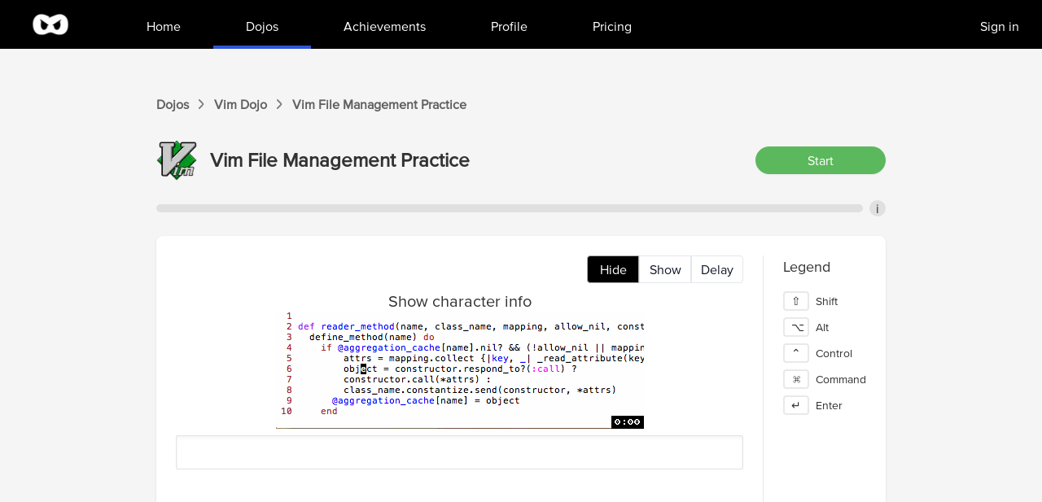

--- FILE ---
content_type: text/html; charset=utf-8
request_url: https://www.shortcutfoo.com/app/dojos/vim/file-management-aa76e966-e988-41a4-8b2c-1723b2167a0f/practice
body_size: 4622
content:
<!DOCTYPE html><html><head><meta charSet="utf-8" data-next-head=""/><meta name="viewport" content="width=device-width" data-next-head=""/><title data-next-head="">Vim File Management commands and shortcuts typing practice | ShortcutFoo</title><meta name="description" content="Vim typing practice for commands and shortcuts." data-next-head=""/><link rel="preload" href="/_next/static/media/f05f80da93a4c1fa.p.woff2" as="font" type="font/woff2" crossorigin="anonymous" data-next-font=""/><link rel="preload" href="/_next/static/css/8124a269bb2ee2d0.css" as="style"/><link rel="preload" as="image" imageSrcSet="/_next/image?url=%2F_next%2Fstatic%2Fmedia%2Fscf_logo_white.0dd0a032.png&amp;w=64&amp;q=75 1x, /_next/image?url=%2F_next%2Fstatic%2Fmedia%2Fscf_logo_white.0dd0a032.png&amp;w=128&amp;q=75 2x" data-next-head=""/><link rel="preload" as="image" imageSrcSet="/_next/image?url=%2Fvim.png&amp;w=64&amp;q=75 1x, /_next/image?url=%2Fvim.png&amp;w=128&amp;q=75 2x" data-next-head=""/><link rel="stylesheet" href="/_next/static/css/8124a269bb2ee2d0.css" data-n-g=""/><noscript data-n-css=""></noscript><script defer="" noModule="" src="/_next/static/chunks/polyfills-42372ed130431b0a.js"></script><script src="/_next/static/chunks/webpack-e3f2e2f9d9672269.js" defer=""></script><script src="/_next/static/chunks/framework-7475128e5db4d11b.js" defer=""></script><script src="/_next/static/chunks/main-2ac538b103fafe53.js" defer=""></script><script src="/_next/static/chunks/pages/_app-1f2aa1a64f38f08e.js" defer=""></script><script src="/_next/static/chunks/07c2d338-76c10018cc3ca629.js" defer=""></script><script src="/_next/static/chunks/4092-a40ca6f8e4b557b1.js" defer=""></script><script src="/_next/static/chunks/2158-ac26ffc5cafa5f4c.js" defer=""></script><script src="/_next/static/chunks/667-d198834ad549bf09.js" defer=""></script><script src="/_next/static/chunks/2692-2c14bff730524927.js" defer=""></script><script src="/_next/static/chunks/1408-545e0355b609d9dd.js" defer=""></script><script src="/_next/static/chunks/2749-d3ce218841211ba5.js" defer=""></script><script src="/_next/static/chunks/7690-3ffd8908c9b9349a.js" defer=""></script><script src="/_next/static/chunks/7846-7f997df1a4f33c2a.js" defer=""></script><script src="/_next/static/chunks/8579-784e75f790e9473a.js" defer=""></script><script src="/_next/static/chunks/9258-24337eaa56fad6b0.js" defer=""></script><script src="/_next/static/chunks/pages/app/dojos/%5Bid%5D/%5BunitSlug%5D/practice-37faa66f12bfcdda.js" defer=""></script><script src="/_next/static/V2ZzQwBGu-tTlA-2nzgDp/_buildManifest.js" defer=""></script><script src="/_next/static/V2ZzQwBGu-tTlA-2nzgDp/_ssgManifest.js" defer=""></script><style id="__jsx-3485505089">html{font-family:'proxima', Arial}</style></head><body><link rel="preload" as="image" imageSrcSet="/_next/image?url=%2F_next%2Fstatic%2Fmedia%2Fscf_logo_white.0dd0a032.png&amp;w=64&amp;q=75 1x, /_next/image?url=%2F_next%2Fstatic%2Fmedia%2Fscf_logo_white.0dd0a032.png&amp;w=128&amp;q=75 2x"/><link rel="preload" as="image" imageSrcSet="/_next/image?url=%2Fvim.png&amp;w=64&amp;q=75 1x, /_next/image?url=%2Fvim.png&amp;w=128&amp;q=75 2x"/><div id="__next"><main class="jsx-3485505089"><div class="min-h-screen bg-[#F5F5F5]"><nav class="bg-black" data-headlessui-state=""><div class="max-w-7xl mx-auto px-4 sm:px-6 lg:px-8"><div class="flex justify-between"><div class="flex"><div class="flex-shrink-0 flex "><a href="/"><img alt="Logo" width="60" height="60" decoding="async" data-nimg="1" style="color:transparent" srcSet="/_next/image?url=%2F_next%2Fstatic%2Fmedia%2Fscf_logo_white.0dd0a032.png&amp;w=64&amp;q=75 1x, /_next/image?url=%2F_next%2Fstatic%2Fmedia%2Fscf_logo_white.0dd0a032.png&amp;w=128&amp;q=75 2x" src="/_next/image?url=%2F_next%2Fstatic%2Fmedia%2Fscf_logo_white.0dd0a032.png&amp;w=128&amp;q=75"/></a></div><div class="hidden sm:ml-4 md:ml-6 lg:ml-12 sm:flex"><a class="border-transparent hover:border-[#3056D3] text-white inline-flex items-center px-5 md:px-7 lg:px-10 border-b-4 font-medium" href="/app"><div class="mt-2">Home</div></a><a class="border-[#3056D3] text-white inline-flex items-center px-5 md:px-7 lg:px-10 border-b-4 font-medium" aria-current="page" href="/app/dojos"><div class="mt-2">Dojos</div></a><a class="border-transparent hover:border-[#3056D3] text-white inline-flex items-center px-5 md:px-7 lg:px-10 border-b-4 font-medium" href="/app/achievements"><div class="mt-2">Achievements</div></a><a class="border-transparent hover:border-[#3056D3] text-white inline-flex items-center px-5 md:px-7 lg:px-10 border-b-4 font-medium" href="/app/profile"><div class="mt-2">Profile</div></a><a class="border-transparent hover:border-[#3056D3] text-white inline-flex items-center px-5 md:px-7 lg:px-10 border-b-4 font-medium" href="/app/pricing"><div class="mt-2">Pricing</div></a><a class="absolute text-white right-5 top-4 p-1 ml-5 px-2 cursor-pointer" href="/sign_in">Sign in</a></div></div><div class="hidden sm:ml-6 sm:flex sm:items-center"></div><div class="-mr-2 flex items-center sm:hidden"><button class="bg-white inline-flex items-center justify-center p-2 rounded-md text-gray-400 hover:text-gray-500 hover:bg-gray-100 focus:outline-none focus:ring-2 focus:ring-offset-2 focus:ring-indigo-500" id="headlessui-disclosure-button-:R1kl6:" type="button" aria-expanded="false" data-headlessui-state=""><span class="sr-only">Open main menu</span><svg xmlns="http://www.w3.org/2000/svg" fill="none" viewBox="0 0 24 24" stroke-width="2" stroke="currentColor" aria-hidden="true" class="block h-6 w-6"><path stroke-linecap="round" stroke-linejoin="round" d="M4 6h16M4 12h16M4 18h16"></path></svg></button></div></div></div></nav><div class="border-[18px] border-scf-light-gray "></div><div class="py-5 px-0 sm:px-5"><div class="max-w-4xl mx-auto"><div class="text-[#626262] flex items-center space-x-3 text-md font-semibold"><a href="/app/dojos">Dojos</a> <svg width="7" height="12" viewBox="0 0 7 12" fill="none" xmlns="http://www.w3.org/2000/svg"><path d="M0.879233 11.4351C0.808625 11.4351 0.720364 11.3998 0.667408 11.3469C0.543844 11.2233 0.543844 11.0291 0.649756 10.9056L5.09807 6.17483C5.18633 6.08657 5.18633 5.92771 5.09807 5.82179L0.649756 1.09105C0.526192 0.967487 0.543844 0.773315 0.667408 0.649751C0.790972 0.526187 0.985145 0.543839 1.10871 0.667403L5.55702 5.39815C5.85711 5.73353 5.85711 6.26309 5.55702 6.58083L1.10871 11.3292C1.0381 11.3998 0.967493 11.4351 0.879233 11.4351Z" fill="#626262"></path><path fill-rule="evenodd" clip-rule="evenodd" d="M0.229332 10.5281L4.48868 5.99831L0.24288 1.48294C-0.133119 1.09849 -0.0312785 0.549591 0.267983 0.25033C0.652758 -0.134445 1.2069 -0.0332381 1.50812 0.267982L1.52041 0.280272L5.9781 5.02138C6.46442 5.56491 6.47872 6.42661 5.96853 6.96778L1.50834 11.7289C1.36051 11.8767 1.15353 12 0.879227 12C0.660517 12 0.428074 11.9064 0.267983 11.7463C-0.0719543 11.4064 -0.0699959 10.8773 0.220873 10.538L0.229332 10.5281ZM5.55702 6.58083C5.85711 6.26309 5.85711 5.73353 5.55702 5.39815L1.10871 0.667403C0.985145 0.543839 0.790972 0.526187 0.667408 0.649751C0.543844 0.773315 0.526192 0.967487 0.649756 1.09105L5.09807 5.82179C5.18633 5.92771 5.18633 6.08657 5.09807 6.17483L0.649756 10.9056C0.543844 11.0291 0.543844 11.2233 0.667408 11.3469C0.720364 11.3998 0.808625 11.4351 0.879233 11.4351C0.967493 11.4351 1.0381 11.3998 1.10871 11.3292L5.55702 6.58083Z" fill="#626262"></path></svg><a href="/app/dojos/vim">Vim<!-- --> Dojo</a> <svg width="7" height="12" viewBox="0 0 7 12" fill="none" xmlns="http://www.w3.org/2000/svg"><path d="M0.879233 11.4351C0.808625 11.4351 0.720364 11.3998 0.667408 11.3469C0.543844 11.2233 0.543844 11.0291 0.649756 10.9056L5.09807 6.17483C5.18633 6.08657 5.18633 5.92771 5.09807 5.82179L0.649756 1.09105C0.526192 0.967487 0.543844 0.773315 0.667408 0.649751C0.790972 0.526187 0.985145 0.543839 1.10871 0.667403L5.55702 5.39815C5.85711 5.73353 5.85711 6.26309 5.55702 6.58083L1.10871 11.3292C1.0381 11.3998 0.967493 11.4351 0.879233 11.4351Z" fill="#626262"></path><path fill-rule="evenodd" clip-rule="evenodd" d="M0.229332 10.5281L4.48868 5.99831L0.24288 1.48294C-0.133119 1.09849 -0.0312785 0.549591 0.267983 0.25033C0.652758 -0.134445 1.2069 -0.0332381 1.50812 0.267982L1.52041 0.280272L5.9781 5.02138C6.46442 5.56491 6.47872 6.42661 5.96853 6.96778L1.50834 11.7289C1.36051 11.8767 1.15353 12 0.879227 12C0.660517 12 0.428074 11.9064 0.267983 11.7463C-0.0719543 11.4064 -0.0699959 10.8773 0.220873 10.538L0.229332 10.5281ZM5.55702 6.58083C5.85711 6.26309 5.85711 5.73353 5.55702 5.39815L1.10871 0.667403C0.985145 0.543839 0.790972 0.526187 0.667408 0.649751C0.543844 0.773315 0.526192 0.967487 0.649756 1.09105L5.09807 5.82179C5.18633 5.92771 5.18633 6.08657 5.09807 6.17483L0.649756 10.9056C0.543844 11.0291 0.543844 11.2233 0.667408 11.3469C0.720364 11.3998 0.808625 11.4351 0.879233 11.4351C0.967493 11.4351 1.0381 11.3998 1.10871 11.3292L5.55702 6.58083Z" fill="#626262"></path></svg><div>Vim<!-- --> <!-- -->File Management<!-- --> Practice</div></div><div class="h-8"></div><div class="flex items-center space-x-4 pb-6"><img alt="dojo" width="50" height="50" decoding="async" data-nimg="1" style="color:transparent" srcSet="/_next/image?url=%2Fvim.png&amp;w=64&amp;q=75 1x, /_next/image?url=%2Fvim.png&amp;w=128&amp;q=75 2x" src="/_next/image?url=%2Fvim.png&amp;w=128&amp;q=75"/><div class="text-2xl font-bold">Vim<!-- --> <!-- -->File Management<!-- --> Practice</div><div class="flex-grow"></div><button type="button" class="w-40 px-4 py-1 border border-transparent rounded-full shadow-sm text-white text-center focus:outline-none bg-scf-green hover:bg-scf-dark-green active:bg-scf-darker-green" disabled="">Start</button></div><div class="flex items-center"><div class="flex-grow bg-[#E0E0E0] rounded-full h-2.5"><div class="h-2.5 rounded-full bg-scf-green" style="width:NaN%"></div></div><div class="flex items-center justify-center bg-[#E0E0E0] rounded-full w-5 h-5 ml-2 text-center cursor-pointer"><div class="relative" data-headlessui-state=""><div>i</div></div><span hidden="" style="position:fixed;top:1px;left:1px;width:1px;height:0;padding:0;margin:-1px;overflow:hidden;clip:rect(0, 0, 0, 0);white-space:nowrap;border-width:0;display:none"></span></div></div><div class="h-6"></div><div><div class="sm:flex sm:space-y-0 space-y-2 max-w-4xl mx-auto rounded-lg shadow py-6 bg-white"><div class="flex-grow bg-white px-6 h-[500px] overflow-hidden border-r"><div class="flex mb-2"><div class="flex-grow"></div><div class="cursor-pointer rounded-l bg-black text-white border-[#adadad] shadow-inner border py-1 flex items-center justify-center w-[64px]">Hide</div><div class="cursor-pointer bg-white border-gray-200 text-gray-900 hover:bg-gray-50 border py-1 flex items-center justify-center w-[64px]">Show</div><div class="cursor-pointer rounded-r bg-white border-gray-200 text-gray-900 hover:bg-gray-50 border py-1 flex items-center justify-center w-[64px]">Delay</div></div><div class="flex flex-col text-xl mb-2"></div><div class="relative px-4 py-5 rounded-sm shadow-inner border-[#e3e3e3] border whitespace-pre bg-white"><div class="flex space-x-4"><div class=""></div><div><div class="font-medium whitespace-normal text-gray-500"></div><div class=""><div class="text-gray-500 text-xl font-inconsolata flex flex-wrap"></div><div class="flex items-center"></div></div></div></div></div><div class="h-10"></div><div class=""></div></div><div class="flex-none"><div class="bg-white px-2"><div class="text-lg px-4">Legend</div><div class="text-sm p-4 flex justify-evenly sm:justify-start sm:grid sm:space-y-2"><div class="flex space-x-2 items-center"><div class="border border-[#E9E9E9] border-[2px] bg-white w-8 px-2 rounded text-center">⇧</div><div>Shift</div></div><div class="flex space-x-2 items-center"><div class="border border-[#E9E9E9] border-[2px] bg-white w-8 px-2 rounded text-center">⌥</div><div>Alt</div></div><div class="flex space-x-2 items-center"><div class="border border-[#E9E9E9] border-[2px] bg-white w-8 px-2 rounded text-center">⌃</div><div>Control</div></div><div class="flex space-x-2 items-center"><div class="border border-[#E9E9E9] border-[2px] bg-white w-8 px-2 rounded text-center">⌘</div><div>Command</div></div><div class="flex space-x-2 items-center"><div class="border border-[#E9E9E9] border-[2px] bg-white w-8 px-2 rounded text-center">↵</div><div>Enter</div></div></div></div></div></div></div></div></div><div style="left:-800px" class="flex space-x-2 fixed border bg-white border-scf-dark-gray rounded shadow-md left-5 bottom-5 p-2 max-w-2xl opacity-0"><div class="flex-0"><img alt="achievement-star" loading="lazy" width="64" height="64" decoding="async" data-nimg="1" class="h-auto w-auto" style="color:transparent" srcSet="/_next/image?url=%2F_next%2Fstatic%2Fmedia%2Fachievement-star.2de98ae9.png&amp;w=64&amp;q=75 1x, /_next/image?url=%2F_next%2Fstatic%2Fmedia%2Fachievement-star.2de98ae9.png&amp;w=128&amp;q=75 2x" src="/_next/image?url=%2F_next%2Fstatic%2Fmedia%2Fachievement-star.2de98ae9.png&amp;w=128&amp;q=75"/></div><div class="flex-1"><div class="font-bold"></div><div class="text-sm"></div></div></div></div><footer class="bg-scf-light-gray text-sm"><div class="max-w-7xl mx-auto py-6 px-4 overflow-hidden sm:px-6 lg:px-8"><nav class="-mx-5 -my-2 flex flex-wrap justify-center" aria-label="Footer"><div class="px-5 py-2"><a class="text-gray-400 hover:text-gray-900" href="/blog">Blog</a></div><div class="px-5 py-2"><a class="text-gray-400 hover:text-gray-900" href="/about">About</a></div><div class="px-5 py-2"><a class="text-gray-400 hover:text-gray-900" href="/privacy">Privacy Policy</a></div><div class="px-5 py-2"><a class="text-gray-400 hover:text-gray-900" href="/terms">Terms of Service</a></div><div class="px-5 py-2"><a class="text-gray-400 hover:text-gray-900" href="/app/tournaments">Tournaments</a></div><div class="px-5 py-2"><a class="text-gray-400 hover:text-gray-900" href="/app/pricing">Pricing</a></div></nav><div class="mt-4 flex justify-center space-x-6"><a class="text-gray-400 hover:text-gray-500" href="https://www.facebook.com/shortcutFoo"><span class="sr-only">Facebook</span><svg fill="currentColor" viewBox="0 0 24 24" class="h-4 w-4" aria-hidden="true"><path fill-rule="evenodd" d="M22 12c0-5.523-4.477-10-10-10S2 6.477 2 12c0 4.991 3.657 9.128 8.438 9.878v-6.987h-2.54V12h2.54V9.797c0-2.506 1.492-3.89 3.777-3.89 1.094 0 2.238.195 2.238.195v2.46h-1.26c-1.243 0-1.63.771-1.63 1.562V12h2.773l-.443 2.89h-2.33v6.988C18.343 21.128 22 16.991 22 12z" clip-rule="evenodd"></path></svg></a><a class="text-gray-400 hover:text-gray-500" href="https://www.twitter.com/shortcutfoo"><span class="sr-only">Twitter</span><svg fill="currentColor" viewBox="0 0 24 24" class="h-4 w-4" aria-hidden="true"><path d="M8.29 20.251c7.547 0 11.675-6.253 11.675-11.675 0-.178 0-.355-.012-.53A8.348 8.348 0 0022 5.92a8.19 8.19 0 01-2.357.646 4.118 4.118 0 001.804-2.27 8.224 8.224 0 01-2.605.996 4.107 4.107 0 00-6.993 3.743 11.65 11.65 0 01-8.457-4.287 4.106 4.106 0 001.27 5.477A4.072 4.072 0 012.8 9.713v.052a4.105 4.105 0 003.292 4.022 4.095 4.095 0 01-1.853.07 4.108 4.108 0 003.834 2.85A8.233 8.233 0 012 18.407a11.616 11.616 0 006.29 1.84"></path></svg></a></div><p class="mt-4 text-center text-gray-400">© <!-- -->2025<!-- --> ShortcutFoo, LLC. All rights reserved.</p></div></footer></main></div><script id="__NEXT_DATA__" type="application/json">{"props":{"pageProps":{"unit":{"id":208,"name":"File Management","dojo_id":23,"created_at":"2014-08-12T05:11:28.146Z","updated_at":"2014-08-12T08:26:11.750Z","slug":"file-management-aa76e966-e988-41a4-8b2c-1723b2167a0f","position":7839744,"dojo":{"id":23,"name":"Vim","created_at":"2014-08-12T05:11:25.473Z","updated_at":"2023-05-27T21:20:44.580Z","slug":"vim","is_multi_case":true,"category":"Programming Editors","os":"any","logo":"vim.png","is_global":true,"created_by":null,"num_free_units":1,"price":null,"terminate_with_enter":false,"use_emacs_keys":false,"has_visuals":true,"is_whitespace_lenient":false,"old_created_by":null,"cloned_from":null,"is_cloning":false,"clone_percent":0,"page_metadata":{"cheat_sheet":{"description":"Master Vim with our in-depth cheatsheet! Learn essential keyboard shortcuts, time-saving commands, and expert tips for a seamless and efficient workflow."}}}}},"__N_SSG":true},"page":"/app/dojos/[id]/[unitSlug]/practice","query":{"id":"vim","unitSlug":"file-management-aa76e966-e988-41a4-8b2c-1723b2167a0f"},"buildId":"V2ZzQwBGu-tTlA-2nzgDp","isFallback":false,"gsp":true,"scriptLoader":[]}</script></body></html>

--- FILE ---
content_type: application/javascript; charset=utf-8
request_url: https://www.shortcutfoo.com/_next/static/chunks/pages/app/profile-f54675eead75cbdb.js
body_size: 2154
content:
(self.webpackChunk_N_E=self.webpackChunk_N_E||[]).push([[8379],{132:(e,t,r)=>{"use strict";r.r(t),r.d(t,{__N_SSG:()=>x,default:()=>p});var s=r(7876),i=r(7846),o=r(4587),a=r.n(o),l=r(1988),n=r(2934),d=r(4232),c=r(4839),u=r(7328),h=r.n(u);function m(){for(var e=arguments.length,t=Array(e),r=0;r<e;r++)t[r]=arguments[r];return t.filter(Boolean).join(" ")}var x=!0;function p(e){var t,r,i,o;let{data:u,status:x}=(0,n.useSession)(),[p,v]=(0,d.useState)("costume"),f=(0,d.useRef)(null),g=l.i.profile.getStoreItems.useQuery(),w=l.i.profile.getWearables.useQuery(void 0,{enabled:"authenticated"==x}),j=l.i.profile.getStarCount.useQuery(void 0,{enabled:"authenticated"==x}).data||0,{mutate:b}=l.i.profile.equipStoreItem.useMutation({onSuccess:e=>{w.refetch()}});async function y(e){"unauthenticated"===x&&await (0,n.signIn)("credentials",{username:"guest",redirect:!1}).then(e=>{let{ok:t,error:r}=e}),await b(e)}let N=null===(t=g.data)||void 0===t?void 0:t.reduce((e,t)=>(e[t.id]=t,e),{}),_=(null===(r=w.data)||void 0===r?void 0:r.reduce((e,t)=>(e[t.category]=N[t.store_item_id],e),{}))||{},k=(null===(i=g.data)||void 0===i?void 0:i.reduce((e,t)=>(e[t.category]||(e[t.category]=[]),e[t.category].push(t),e),{}))||{};return Object.keys(k),(0,s.jsxs)(s.Fragment,{children:[(0,s.jsxs)(h(),{children:[(0,s.jsx)("title",{children:"Profile | ShortcutFoo"}),(0,s.jsx)("meta",{name:"description",content:"Customize your character as you earn stars from shortcut training."})]}),(0,s.jsx)("header",{children:(0,s.jsx)("div",{className:"max-w-7xl mx-auto px-4 sm:px-6 lg:px-8",children:(0,s.jsx)("h1",{className:"text-3xl  text-center leading-tight text-gray-900 mb-6",children:"Profile"})})}),(0,s.jsx)("div",{className:"pb-10 overflow-hidden",children:(0,s.jsxs)("div",{className:"max-w-7xl mx-auto sm:px-6 lg:px-8",children:[(0,s.jsx)("div",{className:"ml-[140px]",children:(0,s.jsx)(c.A,{})}),(0,s.jsx)("div",{className:"bg-white h-32 -mt-20"}),(0,s.jsx)("div",{className:"flex space-x-2 mt-10",children:["costume","hats","misc","shoes","weapons"].map(e=>(0,s.jsx)("div",{className:m("py-4 w-[20%] text-center cursor-pointer font-semibold",p==e?"bg-scf-yellow":"bg-white"),onClick:()=>v(e),children:e},"select-category-".concat(e)))}),(0,s.jsxs)("div",{className:"border-8 border-scf-yellow flex p-1 bg-white",children:[(0,s.jsx)("div",{className:m("w-[60px] h-[196px] flex flex-none justify-center bg-white  cursor-pointer"),onClick:()=>{if(f.current){let e=Math.max(f.current.scrollLeft-179,0);f.current.scrollTo({left:e,behavior:"smooth"})}},children:(0,s.jsx)("div",{className:"m-auto  ",children:(0,s.jsx)("svg",{xmlns:"http://www.w3.org/2000/svg",fill:"none",viewBox:"0 0 24 24",strokeWidth:1.5,stroke:"currentColor",className:"w-10 h-10 text-scf-purple",children:(0,s.jsx)("path",{strokeLinecap:"round",strokeLinejoin:"round",d:"M11.25 9l-3 3m0 0l3 3m-3-3h7.5M21 12a9 9 0 11-18 0 9 9 0 0118 0z"})})})}),(0,s.jsx)("div",{className:"flex grow overflow-scroll",ref:f,children:(0,s.jsx)("div",{className:"flex",children:null===(o=k[p])||void 0===o?void 0:o.map(e=>{var t,r,i;return(0,s.jsxs)("div",{className:m("w-[183px] h-[196px] border-r-2 border-scf-light-gray",e.required_stars>j?"opacity-70":""),children:[null!=e.store_img?(0,s.jsx)(a(),{src:"https://d1fg1q4hek7kx4.cloudfront.net/store/".concat(e.store_img),alt:"",width:183,height:125,className:m("costume"==p?"-ml-4":"mt-[22.5px]")}):(0,s.jsx)("div",{className:"align-center p-[10px] mt-[22.5px]",children:(0,s.jsx)("svg",{xmlns:"http://www.w3.org/2000/svg",fill:"none",viewBox:"0 0 24 24",strokeWidth:1.5,stroke:"currentColor",className:"w-20 h-20 text-scf-dark-gray m-auto",children:(0,s.jsx)("path",{strokeLinecap:"round",strokeLinejoin:"round",d:"M9.75 9.75l4.5 4.5m0-4.5l-4.5 4.5M21 12a9 9 0 11-18 0 9 9 0 0118 0z"})})}),(0,s.jsx)("div",{className:"text-center",children:e.name}),(0,s.jsx)("div",{className:"text-center",children:e.required_stars>j?(0,s.jsxs)("div",{className:"mt-1 mx-4 py-2 border border-white rounded-md shadow-sm text-sm font-medium  bg-white focus:outline-none",children:["Must earn ",e.required_stars," stars"]}):(0,s.jsx)("button",{type:"button",disabled:(null===(t=_[p])||void 0===t?void 0:t.id)==e.id,className:m("mt-1 w-[100px] px-4 py-2 border border-transparent rounded-md shadow-sm text-sm font-medium text-white  bg-[#5bc0de] hover:bg-[#31b0d5] focus:outline-none",(null===(r=_[p])||void 0===r?void 0:r.id)==e.id?"bg-scf-green hover:bg-scf-green opacity-70":""),onClick:()=>{y(e.id)},children:(null===(i=_[p])||void 0===i?void 0:i.id)==e.id?"Equipped":"Equip"})})]},"store-item-".concat(e.id))})})}),(0,s.jsx)("div",{className:m("w-[60px] h-[196px] flex flex-none justify-center bg-white  cursor-pointer"),onClick:()=>{if(f.current){let e=Math.min(f.current.scrollLeft+179,f.current.scrollWidth);f.current.scrollTo({left:e,behavior:"smooth"})}},children:(0,s.jsx)("div",{className:"m-auto",children:(0,s.jsx)("svg",{xmlns:"http://www.w3.org/2000/svg",fill:"none",viewBox:"0 0 24 24",strokeWidth:1.5,stroke:"currentColor",className:"w-10 h-10",children:(0,s.jsx)("path",{strokeLinecap:"round",strokeLinejoin:"round",d:"M12.75 15l3-3m0 0l-3-3m3 3h-7.5M21 12a9 9 0 11-18 0 9 9 0 0118 0z"})})})})]})]})})]})}p.getLayout=function(e){return(0,s.jsx)(i.A,{currentNav:"profile",children:e})}},4839:(e,t,r)=>{"use strict";r.d(t,{A:()=>d});var s=r(7876),i=r(2934),o=r(1988),a=r(4587),l=r.n(a);function n(){for(var e=arguments.length,t=Array(e),r=0;r<e;r++)t[r]=arguments[r];return t.filter(Boolean).join(" ")}let d=e=>{var t,r,a,d,c,u,h,m;let{size:x,styles:p}=e,{data:v,status:f}=(0,i.useSession)(),g=o.i.profile.getStoreItems.useQuery(),w=o.i.profile.getWearables.useQuery(void 0,{enabled:"authenticated"==f}),j=null===(t=g.data)||void 0===t?void 0:t.reduce((e,t)=>(e[t.id]=t,e),{}),b=g.data&&(null===(r=w.data)||void 0===r?void 0:r.reduce((e,t)=>(e[t.category]=j[t.store_item_id],e),{}))||{};null===(a=g.data)||void 0===a||a.reduce((e,t)=>(e[t.category]||(e[t.category]=[]),e[t.category].push(t),e),{});let y=[];y.push((null===(d=b.costume)||void 0===d?void 0:d.wearable_img)||"costume_black.png"),y.push(null===(c=b.hats)||void 0===c?void 0:c.wearable_img),y.push(null===(u=b.misc)||void 0===u?void 0:u.wearable_img),y.push(null===(h=b.shoes)||void 0===h?void 0:h.wearable_img),y.push(null===(m=b.weapons)||void 0===m?void 0:m.wearable_img);let N=y.filter(e=>null!=e&&void 0!=e),_="small"==x?154:308,k="small"==x?105:210;return(0,s.jsx)("div",{className:n("relative m-auto","small"!==x?"w-[".concat(_,"px] h-[").concat(k,"px]"):""),children:N.map((e,t)=>(0,s.jsx)(l(),{src:"https://d1fg1q4hek7kx4.cloudfront.net/store/".concat(e),alt:"",width:_,height:k,priority:!0,className:n("absolute","small"!==x?"h-[".concat(k,"px] w-[").concat(_,"px]"):"",p||"")},e))})}},5853:(e,t,r)=>{(window.__NEXT_P=window.__NEXT_P||[]).push(["/app/profile",function(){return r(132)}])},7328:(e,t,r)=>{e.exports=r(9836)}},e=>{var t=t=>e(e.s=t);e.O(0,[4092,2158,7846,636,6593,8792],()=>t(5853)),_N_E=e.O()}]);

--- FILE ---
content_type: application/javascript; charset=utf-8
request_url: https://www.shortcutfoo.com/_next/static/chunks/pages/about-d3e36c53e8c7a330.js
body_size: 2021
content:
(self.webpackChunk_N_E=self.webpackChunk_N_E||[]).push([[4239],{289:(e,t,s)=>{"use strict";s.d(t,{A:()=>r});let r={src:"/_next/static/media/scf-logo-face-t.24b3324f.png",height:104,width:491,blurDataURL:"[data-uri]",blurWidth:8,blurHeight:2}},4898:(e,t,s)=>{"use strict";s.d(t,{A:()=>h});var r=s(7876),a=s(8230),n=s.n(a),c=s(4587),l=s.n(c),o=s(289);let i={main:[{name:"Blog",href:"/blog"},{name:"About",href:"/about"},{name:"Privacy Policy",href:"/privacy"},{name:"Terms of Service",href:"/terms"},{name:"Tournaments",href:"/app/tournaments"},{name:"Pricing",href:"/app/pricing"}],social:[{name:"Facebook",href:"https://www.facebook.com/shortcutFoo",icon:e=>(0,r.jsx)("svg",{fill:"currentColor",viewBox:"0 0 24 24",...e,children:(0,r.jsx)("path",{fillRule:"evenodd",d:"M22 12c0-5.523-4.477-10-10-10S2 6.477 2 12c0 4.991 3.657 9.128 8.438 9.878v-6.987h-2.54V12h2.54V9.797c0-2.506 1.492-3.89 3.777-3.89 1.094 0 2.238.195 2.238.195v2.46h-1.26c-1.243 0-1.63.771-1.63 1.562V12h2.773l-.443 2.89h-2.33v6.988C18.343 21.128 22 16.991 22 12z",clipRule:"evenodd"})})},{name:"Twitter",href:"https://www.twitter.com/shortcutfoo",icon:e=>(0,r.jsx)("svg",{fill:"currentColor",viewBox:"0 0 24 24",...e,children:(0,r.jsx)("path",{d:"M8.29 20.251c7.547 0 11.675-6.253 11.675-11.675 0-.178 0-.355-.012-.53A8.348 8.348 0 0022 5.92a8.19 8.19 0 01-2.357.646 4.118 4.118 0 001.804-2.27 8.224 8.224 0 01-2.605.996 4.107 4.107 0 00-6.993 3.743 11.65 11.65 0 01-8.457-4.287 4.106 4.106 0 001.27 5.477A4.072 4.072 0 012.8 9.713v.052a4.105 4.105 0 003.292 4.022 4.095 4.095 0 01-1.853.07 4.108 4.108 0 003.834 2.85A8.233 8.233 0 012 18.407a11.616 11.616 0 006.29 1.84"})})}]};function h(e){let{children:t,meta:s}=e;return(0,r.jsxs)(r.Fragment,{children:[(0,r.jsxs)("div",{className:"min-h-screen pt-2",children:[(0,r.jsx)("div",{className:"mx-auto p-4 pb-10",children:(0,r.jsx)("div",{className:"flex items-center justify-between w-full md:w-auto h-8 sm:h-12 w-auto",children:(0,r.jsxs)("div",{children:[(0,r.jsx)("span",{className:"sr-only",children:"Workflow"}),(0,r.jsx)("div",{className:"sm:w-64 w-48 ",children:(0,r.jsx)(n(),{href:"/",children:(0,r.jsx)(l(),{src:o.A,alt:"Logo"})})}),(0,r.jsx)("div",{className:"pl-1 text-sm",children:"Learn shortcuts. Work smarter."})]})})}),(0,r.jsx)("div",{className:" mx-auto",children:(0,r.jsx)("div",{className:"flex",children:(0,r.jsx)("div",{className:"flex-1",children:t})})})]}),(0,r.jsx)("footer",{className:"bg-scf-light-gray text-sm",children:(0,r.jsxs)("div",{className:"max-w-7xl mx-auto py-6 px-4 overflow-hidden sm:px-6 lg:px-8",children:[(0,r.jsx)("nav",{className:"-mx-5 -my-2 flex flex-wrap justify-center","aria-label":"Footer",children:i.main.map(e=>(0,r.jsx)("div",{className:"px-5 py-2",children:(0,r.jsx)("a",{href:e.href,className:"text-gray-400 hover:text-gray-900",children:e.name})},e.name))}),(0,r.jsx)("div",{className:"mt-4 flex justify-center space-x-6",children:i.social.map(e=>(0,r.jsxs)("a",{href:e.href,className:"text-gray-400 hover:text-gray-500",children:[(0,r.jsx)("span",{className:"sr-only",children:e.name}),(0,r.jsx)(e.icon,{className:"h-4 w-4","aria-hidden":"true"})]},e.name))}),(0,r.jsxs)("p",{className:"mt-4 text-center text-gray-400",children:["\xa9 ",new Date().getFullYear()," ShortcutFoo, LLC. All rights reserved."]})]})})]})}},7328:(e,t,s)=>{e.exports=s(9836)},8897:(e,t,s)=>{(window.__NEXT_P=window.__NEXT_P||[]).push(["/about",function(){return s(9504)}])},9504:(e,t,s)=>{"use strict";s.r(t),s.d(t,{default:()=>d});var r=s(7876),a=s(7328),n=s.n(a),c=s(4587),l=s.n(c),o=s(8230),i=s.n(o),h=s(4898);let m=["costume_black.png","costume_blue.png","costume_red.png","costume_green.png","costume_yellow.png","costume_white.png"];function d(){return(0,r.jsxs)(r.Fragment,{children:[(0,r.jsxs)(n(),{children:[(0,r.jsx)("title",{children:"About | ShortcutFoo"}),(0,r.jsx)("meta",{name:"description",content:"About the ShortcutFoo team."})]}),(0,r.jsxs)("div",{children:[(0,r.jsx)("div",{className:"text-center bg-scf-light-gray border-t-8 border-scf-light-blue",children:(0,r.jsx)("h1",{className:"text-4xl p-4",children:"About ShortcutFoo"})}),(0,r.jsxs)("div",{className:"prose prose-xl m-auto py-10 px-4",children:[(0,r.jsx)(i(),{href:"https://www.twitter.com/shortcutfoo",children:"ShortcutFoo"})," ","was created by programmers for programmers in an attempt to make learning your editor fun, easy, and effective. Akin to the days of first learning how to type on a keyboard, shortcutFoo aims to help programmers accomplish more in less time and with fewer keystrokes.",(0,r.jsx)("div",{className:"flex justify-center",children:m.map(e=>(0,r.jsx)("div",{className:"flex-1 overflow-hidden",children:(0,r.jsx)(l(),{src:"https://d1fg1q4hek7kx4.cloudfront.net/store/".concat(e),alt:"",width:154,height:105,className:function(){for(var e=arguments.length,t=Array(e),s=0;s<e;s++)t[s]=arguments[s];return t.filter(Boolean).join(" ")}()})},e))})]})]})]})}d.getLayout=function(e){return(0,r.jsx)(h.A,{children:e})}}},e=>{var t=t=>e(e.s=t);e.O(0,[4092,636,6593,8792],()=>t(8897)),_N_E=e.O()}]);

--- FILE ---
content_type: application/javascript; charset=utf-8
request_url: https://www.shortcutfoo.com/_next/static/V2ZzQwBGu-tTlA-2nzgDp/_ssgManifest.js
body_size: 267
content:
self.__SSG_MANIFEST=new Set(["\u002F","\u002Fapp\u002Fachievements","\u002Fapp\u002Fdojos","\u002Fapp\u002Fdojos\u002F[id]","\u002Fapp\u002Fdojos\u002F[id]\u002F[unitSlug]\u002Ffight","\u002Fapp\u002Fdojos\u002F[id]\u002F[unitSlug]\u002Fpractice","\u002Fapp\u002Fdojos\u002F[id]\u002F[unitSlug]\u002Ftest","\u002Fapp\u002Fdojos\u002F[id]\u002Fcheatsheet","\u002Fapp\u002Fdojos\u002F[id]\u002Fedit","\u002Fapp\u002Fdojos\u002F[id]\u002Flearn","\u002Fapp\u002Fdojos\u002F[id]\u002Fpractice","\u002Fapp\u002Fprofile","\u002Fapp\u002Ftournaments","\u002Fapp\u002Ftournaments\u002F[slug]","\u002Fblog","\u002Finternal\u002Fkeys"]);self.__SSG_MANIFEST_CB&&self.__SSG_MANIFEST_CB()

--- FILE ---
content_type: application/javascript; charset=utf-8
request_url: https://www.shortcutfoo.com/_next/static/chunks/pages/app/dojos/%5Bid%5D/%5BunitSlug%5D/practice-37faa66f12bfcdda.js
body_size: 4474
content:
(self.webpackChunk_N_E=self.webpackChunk_N_E||[]).push([[3355],{1685:(e,s,t)=>{"use strict";t.r(s),t.d(s,{__N_SSG:()=>S,default:()=>L});var a=t(7876),n=t(1630),r=t(9764),i=t(2692),l=t(1755),d=t(2934),c=t(7328),o=t.n(c),m=t(4587),x=t.n(m),u=t(8230),h=t.n(u),p=t(4232),j=t(9501),v=t(9258),f=t(6739),g=t(7846),w=t(4421),y=t(5357),b=t(1988);let N=[{name:"Hide",className:"rounded-l"},{name:"Show",className:""},{name:"Delay",className:"rounded-r"}],C=e=>{var s;let t,{unit:c}=e,{data:m,status:u}=(0,d.useSession)(),[g,C]=(0,p.useState)(N[0]),[S,L]=(0,p.useState)(""),[E,k]=(0,p.useState)(!1),[M,_]=(0,p.useState)(0),[F,D]=(0,p.useState)([]),[T,K]=(0,p.useState)([]),[A,P]=(0,p.useState)(!1),[Z,z]=(0,p.useState)(!1),[B,G]=(0,p.useState)(Date.now()),[O,R]=(0,p.useState)(""),{mutate:I}=b.i.practiceSessions.new.useMutation({onSuccess:e=>{(null==e?void 0:e.token)&&(L(e.token),P(!0))}}),{mutate:Y}=b.i.practiceSessions.finish.useMutation({onSuccess:e=>{}}),{mutate:q}=b.i.practiceSessions.record.useMutation({onSuccess:e=>{}}),Q=b.i.profile.getMe.useQuery(void 0,{enabled:"authenticated"==u}),V=Q.data,W=(0,l.pn)(F,{from:{opacity:0,marginTop:-60},enter:{opacity:1,marginTop:0},leave:{opacity:0,marginTop:0},config:l.$W.default});async function X(){"unauthenticated"===u&&await (0,d.signIn)("credentials",{username:"guest",redirect:!1}).then(e=>{let{ok:s,error:t}=e}),G(Date.now()),I({unitSlug:c.slug})}async function H(){Y({token:S}),P(!1),R(function(e){let s=Math.floor(e/1e3/60),t=Math.floor(e/1e3%60);return"".concat(s,":").concat(t<10?"0":"").concat(t)}(Date.now()-B)),k(!0)}if(b.i.practiceSessions.practiceCommands.useQuery({slug:null==c?void 0:c.slug},{enabled:"loading"!=u,refetchOnWindowFocus:!1,onSuccess:e=>{K((0,w.k4)(e.commands))}}),!c)return null;t=Math.round(M/T.length*100);let $=c.dojo;return(0,a.jsxs)(a.Fragment,{children:[(0,a.jsxs)(o(),{children:[(0,a.jsx)("title",{children:"".concat(c.dojo.name," ").concat(c.name," ").concat((0,y.z)(c.dojo.name)," typing practice | ShortcutFoo")}),(0,a.jsx)("meta",{name:"description",content:"".concat(c.dojo.name," typing practice for commands and shortcuts.")})]}),(0,a.jsxs)("div",{className:"max-w-4xl mx-auto",children:[(0,a.jsxs)("div",{className:"text-[#626262] flex items-center space-x-3 text-md font-semibold",children:[(0,a.jsx)(h(),{href:"/app/dojos/",children:"Dojos"})," ",(0,a.jsxs)("svg",{width:"7",height:"12",viewBox:"0 0 7 12",fill:"none",xmlns:"http://www.w3.org/2000/svg",children:[(0,a.jsx)("path",{d:"M0.879233 11.4351C0.808625 11.4351 0.720364 11.3998 0.667408 11.3469C0.543844 11.2233 0.543844 11.0291 0.649756 10.9056L5.09807 6.17483C5.18633 6.08657 5.18633 5.92771 5.09807 5.82179L0.649756 1.09105C0.526192 0.967487 0.543844 0.773315 0.667408 0.649751C0.790972 0.526187 0.985145 0.543839 1.10871 0.667403L5.55702 5.39815C5.85711 5.73353 5.85711 6.26309 5.55702 6.58083L1.10871 11.3292C1.0381 11.3998 0.967493 11.4351 0.879233 11.4351Z",fill:"#626262"}),(0,a.jsx)("path",{fillRule:"evenodd",clipRule:"evenodd",d:"M0.229332 10.5281L4.48868 5.99831L0.24288 1.48294C-0.133119 1.09849 -0.0312785 0.549591 0.267983 0.25033C0.652758 -0.134445 1.2069 -0.0332381 1.50812 0.267982L1.52041 0.280272L5.9781 5.02138C6.46442 5.56491 6.47872 6.42661 5.96853 6.96778L1.50834 11.7289C1.36051 11.8767 1.15353 12 0.879227 12C0.660517 12 0.428074 11.9064 0.267983 11.7463C-0.0719543 11.4064 -0.0699959 10.8773 0.220873 10.538L0.229332 10.5281ZM5.55702 6.58083C5.85711 6.26309 5.85711 5.73353 5.55702 5.39815L1.10871 0.667403C0.985145 0.543839 0.790972 0.526187 0.667408 0.649751C0.543844 0.773315 0.526192 0.967487 0.649756 1.09105L5.09807 5.82179C5.18633 5.92771 5.18633 6.08657 5.09807 6.17483L0.649756 10.9056C0.543844 11.0291 0.543844 11.2233 0.667408 11.3469C0.720364 11.3998 0.808625 11.4351 0.879233 11.4351C0.967493 11.4351 1.0381 11.3998 1.10871 11.3292L5.55702 6.58083Z",fill:"#626262"})]}),(0,a.jsxs)(h(),{href:"/app/dojos/".concat(null==$?void 0:$.slug),children:[null==$?void 0:$.name," Dojo"]})," ",(0,a.jsxs)("svg",{width:"7",height:"12",viewBox:"0 0 7 12",fill:"none",xmlns:"http://www.w3.org/2000/svg",children:[(0,a.jsx)("path",{d:"M0.879233 11.4351C0.808625 11.4351 0.720364 11.3998 0.667408 11.3469C0.543844 11.2233 0.543844 11.0291 0.649756 10.9056L5.09807 6.17483C5.18633 6.08657 5.18633 5.92771 5.09807 5.82179L0.649756 1.09105C0.526192 0.967487 0.543844 0.773315 0.667408 0.649751C0.790972 0.526187 0.985145 0.543839 1.10871 0.667403L5.55702 5.39815C5.85711 5.73353 5.85711 6.26309 5.55702 6.58083L1.10871 11.3292C1.0381 11.3998 0.967493 11.4351 0.879233 11.4351Z",fill:"#626262"}),(0,a.jsx)("path",{fillRule:"evenodd",clipRule:"evenodd",d:"M0.229332 10.5281L4.48868 5.99831L0.24288 1.48294C-0.133119 1.09849 -0.0312785 0.549591 0.267983 0.25033C0.652758 -0.134445 1.2069 -0.0332381 1.50812 0.267982L1.52041 0.280272L5.9781 5.02138C6.46442 5.56491 6.47872 6.42661 5.96853 6.96778L1.50834 11.7289C1.36051 11.8767 1.15353 12 0.879227 12C0.660517 12 0.428074 11.9064 0.267983 11.7463C-0.0719543 11.4064 -0.0699959 10.8773 0.220873 10.538L0.229332 10.5281ZM5.55702 6.58083C5.85711 6.26309 5.85711 5.73353 5.55702 5.39815L1.10871 0.667403C0.985145 0.543839 0.790972 0.526187 0.667408 0.649751C0.543844 0.773315 0.526192 0.967487 0.649756 1.09105L5.09807 5.82179C5.18633 5.92771 5.18633 6.08657 5.09807 6.17483L0.649756 10.9056C0.543844 11.0291 0.543844 11.2233 0.667408 11.3469C0.720364 11.3998 0.808625 11.4351 0.879233 11.4351C0.967493 11.4351 1.0381 11.3998 1.10871 11.3292L5.55702 6.58083Z",fill:"#626262"})]}),(0,a.jsxs)("div",{children:[null==$?void 0:$.name," ",c.name," Practice"]})]}),(0,a.jsx)("div",{className:"h-8"}),(0,a.jsxs)("div",{className:"flex items-center space-x-4 pb-6",children:[$.logo?(0,a.jsx)(x(),{src:"/".concat($.logo),alt:"dojo",height:50,width:50,priority:!0}):(0,a.jsx)("div",{className:"text-2xl font-extrabold text-scf-dark-blue",children:null===(s=$.name)||void 0===s?void 0:s.slice(0,1)}),(0,a.jsxs)("div",{className:"text-2xl font-bold",children:[$.name," ",c.name," Practice"]}),(0,a.jsx)("div",{className:"flex-grow"}),(0,a.jsx)("button",{type:"button",className:(0,w.cn)("w-40 px-4 py-1 border border-transparent rounded-full shadow-sm text-white text-center  focus:outline-none",A?"bg-scf-red hover:bg-scf-dark-red active:bg-scf-darker-red":"bg-scf-green hover:bg-scf-dark-green active:bg-scf-darker-green"),disabled:(null==T?void 0:T.length)===0,onClick:A?H:X,children:A?"Stop":"Start"})]}),(0,a.jsxs)("div",{className:"flex items-center",children:[(0,a.jsx)("div",{className:"flex-grow bg-[#E0E0E0] rounded-full h-2.5",children:(0,a.jsx)("div",{className:(0,w.cn)("h-2.5 rounded-full","bg-".concat("scf-green")),style:{width:"".concat(t,"%")}})}),(0,a.jsx)("div",{onMouseEnter:()=>z(!0),onMouseLeave:()=>z(!1),className:"flex items-center justify-center bg-[#E0E0E0] rounded-full w-5 h-5 ml-2 text-center cursor-pointer",children:(0,a.jsxs)(n.AM,{className:"relative",children:[(0,a.jsx)("div",{children:"i"}),(0,a.jsx)(r.e,{as:p.Fragment,show:Z,enter:"transition ease-out duration-200",enterFrom:"opacity-0 translate-y-1",enterTo:"opacity-100 translate-y-0",leave:"transition ease-in duration-150",leaveFrom:"opacity-100 translate-y-0",leaveTo:"opacity-0 translate-y-1",children:(0,a.jsx)(n.AM.Panel,{className:"absolute left-[-125px] -mt-6 z-10  flex w-screen max-w-min -translate-x-1/2 px-4",children:(0,a.jsx)("div",{className:"w-56 shrink rounded-xl bg-white p-4 text-sm font-semibold leading-6 text-gray-900 shadow-lg ring-1 ring-gray-900/5 cursor-default",children:(0,a.jsxs)("div",{children:[M," / ",T.length," Commands Typed"]})})})})]})})]}),(0,a.jsx)("div",{className:"h-6"}),(0,a.jsxs)("div",{children:[(0,a.jsxs)("div",{className:"sm:flex sm:space-y-0 space-y-2 max-w-4xl mx-auto rounded-lg shadow py-6 bg-white",children:[(0,a.jsxs)("div",{className:"flex-grow bg-white px-6 h-[500px] overflow-hidden border-r",children:[(0,a.jsxs)("div",{className:"flex mb-2",children:[(0,a.jsx)("div",{className:"flex-grow"}),N.map(e=>{let s=g==e;return(0,a.jsx)("div",{onClick:()=>C(e),className:function(){for(var e=arguments.length,s=Array(e),t=0;t<e;t++)s[t]=arguments[t];return s.filter(Boolean).join(" ")}("cursor-pointer",e.className,s?"bg-black text-white border-[#adadad] shadow-inner":"bg-white border-gray-200 text-gray-900 hover:bg-gray-50","border py-1 flex items-center justify-center w-[64px]"),children:e.name},e.name)})]}),(0,a.jsx)(v.A,{dojo:$,commands:T,commandCompleted:function(e,s,t,a,n){let r=t.map(e=>({key:e.key,code:e.code,ctrlKey:e.ctrlKey,shiftKey:e.shiftKey,altKey:e.altKey,metaKey:e.metaKey}));q({token:S,commandId:e.id,keys:r,duration:a}),D([{command:e,keys:s,typedKeys:t},...F.slice(0,5)]),n?(_(0),K((0,w.k4)(T))):_(M+1)},isStarted:A,showKeysOption:g.name}),(0,a.jsx)("div",{className:"h-10"}),(0,a.jsx)("div",{className:"",children:W((e,s)=>{let{opacity:t,marginTop:n}=e;return(0,a.jsx)(l.CS.div,{style:{opacity:t.to({range:[0,1],output:[0,1]}),marginTop:n.to({range:[0,150],output:[0,150]})},children:(0,a.jsx)(f.A,{isMultiCase:$.is_multi_case,isEmacs:$.use_emacs_keys,command:s.command,keys:s.keys,typedKeys:s.typedKeys,showSolution:!0,style:"mt-2"})})})})]}),(0,a.jsx)("div",{className:"flex-none",children:(0,a.jsxs)("div",{className:"bg-white px-2",children:[(0,a.jsx)("div",{className:"text-lg px-4",children:"Legend"}),(0,a.jsxs)("div",{className:"text-sm p-4 flex justify-evenly sm:justify-start sm:grid sm:space-y-2",children:[(0,a.jsxs)("div",{className:"flex space-x-2 items-center",children:[(0,a.jsx)("div",{className:"border border-[#E9E9E9] border-[2px] bg-white w-8 px-2 rounded text-center",children:"⇧"}),(0,a.jsx)("div",{children:"Shift"})]}),(0,a.jsxs)("div",{className:"flex space-x-2 items-center",children:[(0,a.jsx)("div",{className:"border border-[#E9E9E9] border-[2px] bg-white w-8 px-2 rounded text-center",children:"⌥"}),(0,a.jsx)("div",{children:"Alt"})]}),(0,a.jsxs)("div",{className:"flex space-x-2 items-center",children:[(0,a.jsx)("div",{className:"border border-[#E9E9E9] border-[2px] bg-white w-8 px-2 rounded text-center",children:"⌃"}),(0,a.jsx)("div",{children:"Control"})]}),(0,a.jsxs)("div",{className:"flex space-x-2 items-center",children:[(0,a.jsx)("div",{className:"border border-[#E9E9E9] border-[2px] bg-white w-8 px-2 rounded text-center",children:"⌘"}),(0,a.jsx)("div",{children:"Command"})]}),(0,a.jsxs)("div",{className:"flex space-x-2 items-center",children:[(0,a.jsx)("div",{className:"border border-[#E9E9E9] border-[2px] bg-white w-8 px-2 rounded text-center",children:"↵"}),(0,a.jsx)("div",{children:"Enter"})]})]})]})})]}),(0,a.jsx)(r.e,{appear:!0,show:E,as:p.Fragment,children:(0,a.jsxs)(i.lG,{as:"div",className:"relative z-10",onClose:function(){k(!1)},children:[(0,a.jsx)(r.e.Child,{as:p.Fragment,enter:"ease-out duration-300",enterFrom:"opacity-0",enterTo:"opacity-100",leave:"ease-in duration-200",leaveFrom:"opacity-100",leaveTo:"opacity-0",children:(0,a.jsx)("div",{className:"fixed inset-0 bg-[#9ad4ed] bg-opacity-50"})}),(0,a.jsx)("div",{className:"fixed inset-0 overflow-y-auto",children:(0,a.jsx)("div",{className:"flex min-h-full items-center justify-center p-4 text-center",children:(0,a.jsx)(r.e.Child,{as:p.Fragment,enter:"ease-out duration-300",enterFrom:"opacity-0 scale-95",enterTo:"opacity-100 scale-100",leave:"ease-in duration-200",leaveFrom:"opacity-100 scale-100",leaveTo:"opacity-0 scale-95",children:(0,a.jsxs)(i.lG.Panel,{className:"rounded-2xl py-12 px-10 w-full max-w-md transform overflow-hidden bg-white p-6 text-left align-middle shadow-xl transition-all",children:[(0,a.jsx)(i.lG.Title,{as:"h3",className:"text-5xl pb-4 font-medium leading-6 text-gray-900 text-center border-scf-underline-gray",children:"\uD83C\uDF89"}),(0,a.jsx)("div",{className:"text-center font-bold text-3xl",children:(null==V?void 0:V.email)?(0,a.jsx)("span",{children:"Practice session complete"}):(0,a.jsx)("span",{children:"Nice, save your win!"})}),(0,a.jsxs)("div",{className:"",children:[(null==V?void 0:V.email)&&(0,a.jsxs)("p",{className:"text-base text-center",children:["Your practice session lasted: ",O," ","minutes."]}),!(null==V?void 0:V.email)&&(0,a.jsx)(j.A,{completed:()=>Q.refetch()})]}),(null==V?void 0:V.email)&&(0,a.jsx)("div",{className:"mt-4 text-center",children:(0,a.jsx)(h(),{href:"/app/dojos/".concat($.slug),children:(0,a.jsx)("button",{type:"button",className:"w-full mr-1 items-center py-1.5 border border-transparent rounded-md shadow-sm font-medium text-white  bg-[#3056D3] hover:bg-[#3035D3] focus:outline-none",children:"Back To Dojo"})})})]})})})})]})})]})]})]})};C.getLayout=function(e){return(0,a.jsx)(g.A,{currentNav:"dojos",children:e})};var S=!0;let L=C},5357:(e,s,t)=>{"use strict";t.d(s,{z:()=>n});let a={vims:"Commands"};function n(e){return e&&a[e.toLowerCase()]||"commands and shortcuts"}},9501:(e,s,t)=>{"use strict";t.d(s,{A:()=>l});var a=t(7876),n=t(1988),r=t(9593),i=t(1408);let l=e=>{let{isFromLearn:s,completed:t}=e,{mutate:l}=n.i.profile.updateMe.useMutation({onSuccess:e=>{t()}});async function d(e,s){await l({email:e,password:s})}return(0,a.jsx)("div",{className:"rounded p-2",children:(0,a.jsx)(r.l1,{initialValues:{email:"",password:""},validationSchema:i.Ik({email:i.Yj().required(""),password:i.Yj().required("")}),onSubmit:async e=>{await d(e.email,e.password)},children:(0,a.jsxs)(r.lV,{className:"p-3",children:[s?(0,a.jsxs)("div",{className:"text-center mb-4 text-md",children:[(0,a.jsx)("span",{className:"italic",children:"ShortcutFoo uses a spaced repetition system to optimize your memory recall and retention."}),(0,a.jsx)("div",{className:"h-4"}),(0,a.jsx)("span",{children:"Create a free account to be notified when it's time to review"})]}):(0,a.jsx)("div",{className:"text-center mb-4 text-md",children:"Sign up to save your progress:"}),(0,a.jsx)("div",{className:"flex flex-wrap",children:(0,a.jsxs)("div",{className:"grow",children:[(0,a.jsx)("div",{children:(0,a.jsx)(r.D0,{name:"email",type:"text",className:"w-full rounded border-gray-400",placeholder:"Email"})}),(0,a.jsx)("div",{className:"h-[24px]",children:(0,a.jsx)(r.Kw,{name:"email"})})]})}),(0,a.jsx)("div",{className:"flex flex-wrap",children:(0,a.jsxs)("div",{className:"grow",children:[(0,a.jsx)("div",{children:(0,a.jsx)(r.D0,{name:"password",type:"password",placeholder:"Password",className:"w-full rounded border-gray-400"})}),(0,a.jsx)("div",{className:"h-[24px]",children:(0,a.jsx)(r.Kw,{name:"password"})})]})}),(0,a.jsxs)("div",{className:"flex space-x-1 ",children:[(0,a.jsx)("div",{className:"grow"}),(0,a.jsx)("button",{className:"w-full text-center p-2 border border-transparent rounded-md shadow-sm text-sm font-medium text-white bg-[#3056D3] hover:bg-[#3035D3] focus:outline-none",type:"submit",children:"Create Free Account"}),(0,a.jsx)("div",{className:"grow"})]})]})})})}},9654:(e,s,t)=>{(window.__NEXT_P=window.__NEXT_P||[]).push(["/app/dojos/[id]/[unitSlug]/practice",function(){return t(1685)}])}},e=>{var s=s=>e(e.s=s);e.O(0,[6701,4092,2158,667,2692,1408,2749,7690,7846,8579,9258,636,6593,8792],()=>s(9654)),_N_E=e.O()}]);

--- FILE ---
content_type: application/javascript; charset=utf-8
request_url: https://www.shortcutfoo.com/_next/static/chunks/pages/index-1b30ddfb2c33e615.js
body_size: 4732
content:
(self.webpackChunk_N_E=self.webpackChunk_N_E||[]).push([[3332],{289:(e,a,s)=>{"use strict";s.d(a,{A:()=>r});let r={src:"/_next/static/media/scf-logo-face-t.24b3324f.png",height:104,width:491,blurDataURL:"[data-uri]",blurWidth:8,blurHeight:2}},3911:(e,a,s)=>{"use strict";function r(){return""}s.d(a,{$:()=>r}),s(5364)},6760:(e,a,s)=>{(window.__NEXT_P=window.__NEXT_P||[]).push(["/",function(){return s(7741)}])},7328:(e,a,s)=>{e.exports=s(9836)},7741:(e,a,s)=>{"use strict";s.r(a),s.d(a,{__N_SSG:()=>N,default:()=>b});var r=s(7876),t=s(7328),l=s.n(t),d=s(4587),i=s.n(d),n=s(4232),o=s(8230),m=s.n(o),c=s(289);let h={src:"/_next/static/media/ninjafront.ec9da948.png",height:338,width:326,blurDataURL:"[data-uri]",blurWidth:8,blurHeight:8};var x=s(9223);let u={src:"/_next/static/media/dojofront.83da9afc.png",height:329,width:360,blurDataURL:"[data-uri]",blurWidth:8,blurHeight:7};var A=s(4085),p=s(3911);let j=[{displayName:"VSCode",dojoName:"VSCode"},{displayName:"Vim",dojoName:"Vim"},{displayName:"Sublime",dojoName:"Sublime Text 3"},{displayName:"Emacs",dojoName:"Emacs"},{displayName:"Visual Studio",dojoName:"Microsoft Visual Studio"},{displayName:"Excel",dojoName:"Excel"},{displayName:"Command Line",dojoName:"Command Line"},{displayName:"Photoshop",dojoName:"Photoshop"},{displayName:"Git",dojoName:"Git"}],g=[{displayName:"TextMate",dojoName:"TextMate"},{displayName:"Eclipse",dojoName:"Eclipse"},{displayName:"ReSharper",dojoName:"ReSharper (VS Scheme)"},{displayName:"IntelliJ IDEA",dojoName:"IntelliJ IDEA"},{displayName:"RubyMine",dojoName:"RubyMine"},{displayName:"AppCode",dojoName:"AppCode"},{displayName:"PyCharm",dojoName:"PyCharm"},{displayName:"WebStorm/PhpStorm",dojoName:"WebStorm / PhpStorm"},{displayName:"Gmail",dojoName:"Gmail"},{displayName:"Regex",dojoName:"Regex"},{displayName:"Atom",dojoName:"Atom"},{displayName:"Cloud9",dojoName:"Cloud9"},{displayName:"Slack",dojoName:"Slack"},{displayName:"Zendesk",dojoName:"Zendesk"},{displayName:"Salesforce",dojoName:"Salesforce Console"},{displayName:"Trello",dojoName:"Trello"},{displayName:"JIRA",dojoName:"JIRA"},{displayName:"Logic Pro X",dojoName:"Logic Pro X"},{displayName:"Sketch",dojoName:"Sketch 3"}],f={main:[{name:"Blog",href:"/blog"},{name:"About",href:"/about"},{name:"Privacy Policy",href:"/privacy"},{name:"Terms of Service",href:"/terms"},{name:"Pricing",href:"/app/pricing"}],social:[{name:"Facebook",href:"https://www.facebook.com/shortcutFoo",icon:e=>(0,r.jsx)("svg",{fill:"currentColor",viewBox:"0 0 24 24",...e,children:(0,r.jsx)("path",{fillRule:"evenodd",d:"M22 12c0-5.523-4.477-10-10-10S2 6.477 2 12c0 4.991 3.657 9.128 8.438 9.878v-6.987h-2.54V12h2.54V9.797c0-2.506 1.492-3.89 3.777-3.89 1.094 0 2.238.195 2.238.195v2.46h-1.26c-1.243 0-1.63.771-1.63 1.562V12h2.773l-.443 2.89h-2.33v6.988C18.343 21.128 22 16.991 22 12z",clipRule:"evenodd"})})},{name:"Twitter",href:"https://www.twitter.com/shortcutfoo",icon:e=>(0,r.jsx)("svg",{fill:"currentColor",viewBox:"0 0 24 24",...e,children:(0,r.jsx)("path",{d:"M8.29 20.251c7.547 0 11.675-6.253 11.675-11.675 0-.178 0-.355-.012-.53A8.348 8.348 0 0022 5.92a8.19 8.19 0 01-2.357.646 4.118 4.118 0 001.804-2.27 8.224 8.224 0 01-2.605.996 4.107 4.107 0 00-6.993 3.743 11.65 11.65 0 01-8.457-4.287 4.106 4.106 0 001.27 5.477A4.072 4.072 0 012.8 9.713v.052a4.105 4.105 0 003.292 4.022 4.095 4.095 0 01-1.853.07 4.108 4.108 0 003.834 2.85A8.233 8.233 0 012 18.407a11.616 11.616 0 006.29 1.84"})})}]};var N=!0;let b=e=>{let{dojos:a}=e,[s,t]=(0,n.useState)(!1);(0,n.useEffect)(()=>t(A.Ue),[]);let d=j.reduce((e,a)=>({...e,[a.dojoName]:a}),{}),o=g.reduce((e,a)=>({...e,[a.dojoName]:a}),{}),N=a.reduce((e,a)=>(e[a.name]?e[a.name].push(a):e[a.name]=[a],e),{}),b=j.map(e=>{let a=N[e.dojoName]||[];if(1==a.length);else if(s){let e=null==a?void 0:a.find(e=>"mac"===e.os);if(e)return e}else{let e=null==a?void 0:a.find(e=>"win"===e.os);if(e)return e}return a[0]}),y=g.map(e=>{let a=N[e.dojoName]||[];if(1==a.length);else if(s){let e=null==a?void 0:a.find(e=>"mac"===e.os);if(e)return e}else{let e=null==a?void 0:a.find(e=>"win"===e.os);if(e)return e}return a[0]});return(0,r.jsxs)(r.Fragment,{children:[(0,r.jsxs)(l(),{children:[(0,r.jsx)("title",{children:"Learn shortcuts and commands | ShortcutFoo"}),(0,r.jsx)("meta",{name:"description",content:"Learn VSCode shortcut keys, Vim commands, Git, Command Line, and more with ShortcutFoo."}),(0,r.jsx)("meta",{property:"og:image",content:"".concat((0,p.$)(),"/api/og?dojo=Keyboard Shortcut")})]}),(0,r.jsxs)("div",{className:"relative bg-gray-50 overflow-hidden",children:[(0,r.jsxs)("div",{className:"relative pt-3 pb-16 sm:pb-24 sm:pt-6",children:[(0,r.jsx)("div",{className:"max-w-7xl mx-auto px-4 sm:px-6 ",children:(0,r.jsxs)("nav",{className:"relative flex items-center justify-between sm:h-10 md:justify-center","aria-label":"Global",children:[(0,r.jsx)("div",{className:"flex items-center flex-1 md:absolute md:inset-y-0 md:left-0",children:(0,r.jsx)("div",{className:"flex items-center justify-between w-full md:w-auto h-8 sm:h-12 w-auto",children:(0,r.jsxs)("div",{children:[(0,r.jsx)("span",{className:"sr-only",children:"Workflow"}),(0,r.jsx)("div",{className:"sm:w-56 w-48 ",children:(0,r.jsx)(i(),{src:c.A,alt:"Logo"})}),(0,r.jsx)("div",{className:"pl-1 text-sm",children:"Learn shortcuts. Work smarter."})]})})}),(0,r.jsxs)("div",{className:"text-sm md:absolute md:flex md:items-center md:justify-end md:inset-y-0 md:right-0",children:[(0,r.jsx)(m(),{href:"/sign_in",className:"inline-flex items-center  py-2 border border-transparent font-medium rounded-md text-scf-dark-blue hover:text-scf-darker-blue hover:underline",children:"Sign in"})," ",(0,r.jsx)("span",{className:"text-gray-300 px-1",children:"|"}),(0,r.jsx)(m(),{href:"/register",className:"inline-flex items-center py-2 border border-transparent font-medium rounded-md text-scf-green hover:bg-gray-50",children:"Register"})]})]})}),(0,r.jsx)("div",{className:"mt-6 mx-auto px-4 py-10 pt-20 sm:mt-10 bg-scf-blue",children:(0,r.jsxs)("div",{className:"text-center",children:[(0,r.jsxs)("h1",{className:"text-4xl font-medium",children:[(0,r.jsx)("span",{className:"xl:inline",children:"Choose shortcuts"})," ",(0,r.jsx)("span",{className:"xl:inline",children:"to practice"})]}),(0,r.jsx)("div",{className:"mt-5 mx-auto flex flex-wrap justify-center md:mt-6",children:b.map(e=>(0,r.jsx)("div",{className:"rounded-md mx-1 my-1",children:(0,r.jsx)(m(),{href:"/app/dojos/".concat(null==e?void 0:e.slug),className:"min-w-[110px] w-full flex items-center justify-center p-2 border border-transparent text-base font-semibold rounded-md text-white bg-scf-black hover:bg-scf-light-black",children:d[(null==e?void 0:e.name)||"null"].displayName})},null==e?void 0:e.id))}),(0,r.jsxs)("div",{className:"mt-5 mx-auto flex flex-wrap justify-center md:mt-4",children:[y.slice(0,y.length-1).map(e=>(0,r.jsxs)(m(),{href:"/app/dojos/".concat(null==e?void 0:e.slug),className:"mr-1 flex items-center justify-center border border-transparent text-base font-medium text-scf-black hover:underline",children:[o[(null==e?void 0:e.name)||"null"].displayName,","]},null==e?void 0:e.id))," ",y.slice(y.length-1,y.length).map(e=>(0,r.jsx)(m(),{href:"/app/dojos/".concat(null==e?void 0:e.slug),className:"mr-1 flex items-center justify-center border border-transparent text-base font-medium text-scf-black hover:underline",children:o[(null==e?void 0:e.name)||"null"].displayName},null==e?void 0:e.id))," ","&"," ",(0,r.jsx)(m(),{className:"ml-1",href:"/app/dojos",children:"more!"})]})]})}),(0,r.jsx)("div",{className:"pt-12",children:(0,r.jsxs)("div",{className:"max-w-xl mx-auto px-4 sm:px-6 lg:max-w-7xl lg:px-8",children:[(0,r.jsx)("h2",{className:"sr-only",children:"Build Muscle Memory"}),(0,r.jsxs)("dl",{className:"space-y-10 lg:space-y-0 lg:grid lg:grid-cols-3 lg:gap-8 text-center",children:[(0,r.jsxs)("div",{className:"",children:[(0,r.jsxs)("dt",{children:[(0,r.jsx)("div",{className:"w-40 inline-block",children:(0,r.jsx)(i(),{"aria-hidden":"true",src:h,alt:"Build muscle memory",priority:!0})}),(0,r.jsx)("p",{className:"mt-5 text-lg leading-6 font-medium",children:"Build Muscle Memory"})]}),(0,r.jsx)("dd",{className:"mt-2 text-base text-gray-500",children:"Become a shortcut ninja through interactive learning and repetition. With thousands of commands at your fingertips and interactive drills, the shortcuts quickly become ingrained so your fingers can fly."}),(0,r.jsx)("div",{className:"rounded-md mx-1 my-3  lg:hidden block",children:(0,r.jsx)(m(),{href:"/app/dojos",className:"min-w-[110px] justify-center p-2 border border-transparent text-base font-regulr rounded-md text-white bg-scf-dark-blue hover:bg-scf-darker-blue",children:"View All Dojos"})})]}),(0,r.jsxs)("div",{className:"",children:[(0,r.jsxs)("dt",{children:[(0,r.jsx)("div",{className:"w-40 inline-block",children:(0,r.jsx)(i(),{"aria-hidden":"true",src:u,alt:"Retain languages"})}),(0,r.jsx)("p",{className:"mt-5 text-lg leading-6 font-medium",children:"Retain Languages"})]}),(0,r.jsxs)("dd",{className:"mt-2 text-base text-gray-500",children:["No more wasting time digging through docs. Discover and learn methods and syntax for languages such as Ruby"," ",(0,r.jsx)(m(),{href:"app/dojos/ruby-strings",children:"strings"}),","," ",(0,r.jsx)(m(),{href:"app/dojos/ruby-dates",children:"dates"}),","," ",(0,r.jsx)(m(),{href:"app/dojos/ruby-date-format-strftime",children:"strftime"}),", ",(0,r.jsx)(m(),{href:"app/dojos/ruby-arrays",children:"arrays"}),","," ",(0,r.jsx)(m(),{href:"app/dojos/ruby-hashes",children:"hashes"})," JavaScript",(0,r.jsxs)(m(),{href:"app/dojos/javascript-strings",children:[" ","strings"]}),","," ",(0,r.jsx)(m(),{href:"app/dojos/javascript-arrays",children:"arrays"})," ","Python",(0,r.jsx)(m(),{href:"app/dojos/python-strings",children:" strings"}),","," ",(0,r.jsx)(m(),{href:"app/dojos/python-regex",children:"regex"})," and more..."]}),(0,r.jsx)("div",{className:"rounded-md mx-1 my-3  lg:hidden block",children:(0,r.jsx)(m(),{href:"/app/dojos",className:"min-w-[110px] justify-center p-2 border border-transparent text-base font-regule rounded-md text-white bg-scf-dark-blue hover:bg-scf-darker-blue",children:"View All Dojos"})})]}),(0,r.jsxs)("div",{children:[(0,r.jsxs)("dt",{children:[(0,r.jsx)("div",{className:"w-40 inline-block",children:(0,r.jsx)(i(),{"aria-hidden":"true",src:x.A,alt:"Interval training"})}),(0,r.jsx)("p",{className:"mt-5 text-lg leading-6 font-medium",children:"Interval Training"})]}),(0,r.jsx)("dd",{className:"mt-2 text-base text-gray-500",children:"Learn shortcuts using spaced repetition to help you memorize shortcuts more efficiently. We'll show you the shortcuts you need to focus on, and tell you exactly when to practice to maximize memory recall. We will notify you via email when it's time to practice. It's that easy!"}),(0,r.jsx)("div",{className:"rounded-md mx-1 my-3 lg:hidden block",children:(0,r.jsx)(m(),{href:"/register",className:"min-w-[110px] justify-center p-2 border border-transparent text-base font-regular rounded-md text-white bg-scf-dark-blue hover:bg-scf-darker-blue",children:"Create a Free Account"})})]})]})]})}),(0,r.jsx)("div",{className:"hidden lg:block pt-2",children:(0,r.jsxs)("div",{className:"max-w-xl mx-auto px-4 sm:px-6 lg:max-w-7xl lg:px-8",children:[(0,r.jsx)("h2",{className:"sr-only",children:"Build Muscle Memory"}),(0,r.jsxs)("dl",{className:"space-y-10 lg:space-y-0 lg:grid lg:grid-cols-3 lg:gap-8 text-center",children:[(0,r.jsx)("div",{className:"",children:(0,r.jsx)("div",{className:"rounded-md mx-1 my-3",children:(0,r.jsx)(m(),{href:"/app/dojos",className:"min-w-[110px] justify-center p-2 border border-transparent text-base font-regular rounded-md text-white bg-scf-dark-blue hover:bg-scf-darker-blue",children:"View All Dojos"})})}),(0,r.jsx)("div",{children:(0,r.jsx)("div",{className:"rounded-md mx-1 my-3",children:(0,r.jsx)(m(),{href:"/app/dojos",className:"min-w-[110px] justify-center p-2 border border-transparent text-base font-regular rounded-md text-white bg-scf-dark-blue hover:bg-scf-darker-blue",children:"View All Dojos"})})}),(0,r.jsx)("div",{children:(0,r.jsx)("div",{className:"rounded-md mx-1 my-3",children:(0,r.jsx)(m(),{href:"/register",className:"min-w-[110px] justify-center p-2 border border-transparent text-base font-regular rounded-md text-white bg-scf-dark-blue hover:bg-scf-darker-blue",children:"Create a Free Account"})})})]})]})})]}),(0,r.jsx)("footer",{className:"bg-scf-light-gray",children:(0,r.jsxs)("div",{className:"max-w-7xl mx-auto py-12 px-4 overflow-hidden sm:px-6 lg:px-8",children:[(0,r.jsx)("nav",{className:"-mx-5 -my-2 flex flex-wrap justify-center","aria-label":"Footer",children:f.main.map(e=>(0,r.jsx)("div",{className:"px-5 py-2",children:(0,r.jsx)(m(),{href:e.href,className:"text-gray-400 hover:text-gray-900",children:e.name})},e.name))}),(0,r.jsx)("div",{className:"mt-4 flex justify-center space-x-6",children:f.social.map(e=>(0,r.jsxs)(m(),{href:e.href,className:"text-gray-400 hover:text-gray-500",children:[(0,r.jsx)("span",{className:"sr-only",children:e.name}),(0,r.jsx)(e.icon,{className:"h-4 w-4","aria-hidden":"true"})]},e.name))}),(0,r.jsxs)("p",{className:"mt-8 text-center text-base text-gray-400",children:["\xa9 ",new Date().getFullYear()," ShortcutFoo, LLC. All rights reserved."]})]})})]})]})}},9223:(e,a,s)=>{"use strict";s.d(a,{A:()=>r});let r={src:"/_next/static/media/evilninjafront.5d45f258.png",height:289,width:306,blurDataURL:"[data-uri]",blurWidth:8,blurHeight:8}}},e=>{var a=a=>e(e.s=a);e.O(0,[4092,4085,636,6593,8792],()=>a(6760)),_N_E=e.O()}]);

--- FILE ---
content_type: application/javascript; charset=utf-8
request_url: https://www.shortcutfoo.com/_next/static/chunks/07c2d338-76c10018cc3ca629.js
body_size: 2826
content:
"use strict";(self.webpackChunk_N_E=self.webpackChunk_N_E||[]).push([[6701],{3144:(e,t,n)=>{n.d(t,{Zx:()=>G,bv:()=>Y,vW:()=>$,we:()=>B});var r,l=n(4232),u=n(2757),o=n(1040),i=n(4974),c=n(8477),f=n(4882),s=n(400);let a={...r||(r=n.t(l,2))},d=a.useInsertionEffect||(e=>e());function m(e){let t=l.useRef(()=>{});return d(()=>{t.current=e}),l.useCallback(function(){for(var e=arguments.length,n=Array(e),r=0;r<e;r++)n[r]=arguments[r];return null==t.current?void 0:t.current(...n)},[])}let g="ArrowUp",h="ArrowDown",v="ArrowLeft",p="ArrowRight";function b(e,t){let{startingIndex:n=-1,decrement:r=!1,disabledIndices:l,amount:u=1}=void 0===t?{}:t,o=e.current,i=n;do i+=r?-u:u;while(i>=0&&i<=o.length-1&&function(e,t,n){if(n)return n.includes(t);let r=e[t];return null==r||r.hasAttribute("disabled")||"true"===r.getAttribute("aria-disabled")}(o,i,l));return i}var w="undefined"!=typeof document?l.useLayoutEffect:l.useEffect;()=>{},()=>{};let C=!1,y=0,R=()=>"floating-ui-"+Math.random().toString(36).slice(2,6)+y++,x=a.useId||function(){let[e,t]=l.useState(()=>C?R():void 0);return w(()=>{null==e&&t(R())},[]),l.useEffect(()=>{C=!0},[]),e},M=l.createContext(null),T=l.createContext(null),k=()=>{var e;return(null==(e=l.useContext(M))?void 0:e.id)||null},E=()=>l.useContext(T),S=()=>{},H=l.createContext({delay:0,initialDelay:0,timeoutMs:0,currentId:null,setCurrentId:S,setState:S,isInstantPhase:!1}),_=0,A=new WeakMap,I=new WeakSet,q={},O=0,D=e=>e&&(e.host||D(e.parentNode)),L=(e,t)=>t.map(t=>{if(e.contains(t))return t;let n=D(t);return e.contains(n)?n:null}).filter(e=>null!=e),W=()=>({getShadowRoot:!0,displayCheck:"function"==typeof ResizeObserver&&ResizeObserver.toString().includes("[native code]")?"full":"none"});function z(e,t){let n=tabbable(e,W());"prev"===t&&n.reverse();let r=n.indexOf(activeElement(getDocument(e)));return n.slice(r+1)[0]}let N="data-floating-ui-focusable",j=null;function B(e){void 0===e&&(e={});let{nodeId:t}=e,n=function(e){let{open:t=!1,onOpenChange:n,elements:r}=e,u=x(),o=l.useRef({}),[i]=l.useState(()=>(function(){let e=new Map;return{emit(t,n){var r;null==(r=e.get(t))||r.forEach(e=>e(n))},on(t,n){e.set(t,[...e.get(t)||[],n])},off(t,n){var r;e.set(t,(null==(r=e.get(t))?void 0:r.filter(e=>e!==n))||[])}}})()),c=null!=k(),[f,s]=l.useState(r.reference),a=m((e,t,r)=>{o.current.openEvent=e?t:void 0,i.emit("openchange",{open:e,event:t,reason:r,nested:c}),null==n||n(e,t,r)}),d=l.useMemo(()=>({setPositionReference:s}),[]),g=l.useMemo(()=>({reference:f||r.reference||null,floating:r.floating||null,domReference:r.reference}),[f,r.reference,r.floating]);return l.useMemo(()=>({dataRef:o,open:t,onOpenChange:a,elements:g,events:i,floatingId:u,refs:d}),[t,a,g,i,u,d])}({...e,elements:{reference:null,floating:null,...e.elements}}),r=e.rootContext||n,u=r.elements,[o,c]=l.useState(null),[s,a]=l.useState(null),d=(null==u?void 0:u.domReference)||o,g=l.useRef(null),h=E();w(()=>{d&&(g.current=d)},[d]);let v=(0,f.we)({...e,elements:{...u,...s&&{reference:s}}}),p=l.useCallback(e=>{let t=(0,i.vq)(e)?{getBoundingClientRect:()=>e.getBoundingClientRect(),contextElement:e}:e;a(t),v.refs.setReference(t)},[v.refs]),b=l.useCallback(e=>{((0,i.vq)(e)||null===e)&&(g.current=e,c(e)),((0,i.vq)(v.refs.reference.current)||null===v.refs.reference.current||null!==e&&!(0,i.vq)(e))&&v.refs.setReference(e)},[v.refs]),C=l.useMemo(()=>({...v.refs,setReference:b,setPositionReference:p,domReference:g}),[v.refs,b,p]),y=l.useMemo(()=>({...v.elements,domReference:d}),[v.elements,d]),R=l.useMemo(()=>({...v,...r,refs:C,elements:y,nodeId:t}),[v,C,y,t,r]);return w(()=>{r.dataRef.current.floatingContext=R;let e=null==h?void 0:h.nodesRef.current.find(e=>e.id===t);e&&(e.context=R)}),l.useMemo(()=>({...v,context:R,refs:C,elements:y}),[v,C,y,R])}let F="active",K="selected";function P(e,t,n){let r=new Map,l="item"===n,u=e;if(l&&e){let{[F]:t,[K]:n,...r}=e;u=r}return{..."floating"===n&&{tabIndex:-1,[N]:""},...u,...t.map(t=>{let r=t?t[n]:null;return"function"==typeof r?e?r(e):null:r}).concat(e).reduce((e,t)=>(t&&Object.entries(t).forEach(t=>{let[n,u]=t;if(!(l&&[F,K].includes(n))){if(0===n.indexOf("on")){if(r.has(n)||r.set(n,[]),"function"==typeof u){var o;null==(o=r.get(n))||o.push(u),e[n]=function(){for(var e,t=arguments.length,l=Array(t),u=0;u<t;u++)l[u]=arguments[u];return null==(e=r.get(n))?void 0:e.map(e=>e(...l)).find(e=>void 0!==e)}}}else e[n]=u}}),e),{})}}function Y(e){void 0===e&&(e=[]);let t=e.map(e=>null==e?void 0:e.reference),n=e.map(e=>null==e?void 0:e.floating),r=e.map(e=>null==e?void 0:e.item),u=l.useCallback(t=>P(t,e,"reference"),t),o=l.useCallback(t=>P(t,e,"floating"),n),i=l.useCallback(t=>P(t,e,"item"),r);return l.useMemo(()=>({getReferenceProps:u,getFloatingProps:o,getItemProps:i}),[u,o,i])}function U(e,t,n){switch(e){case"vertical":return t;case"horizontal":return n;default:return t||n}}function Z(e,t){return{...e,rects:{...e.rects,floating:{...e.rects.floating,height:t}}}}let $=e=>({name:"inner",options:e,async fn(t){let{listRef:n,overflowRef:r,onFallbackChange:l,offset:u=0,index:i=0,minItemsVisible:a=4,referenceOverflowThreshold:d=0,scrollRef:m,...g}=(0,o._3)(e,t),{rects:h,elements:{floating:v}}=t,p=n.current[i],b=(null==m?void 0:m.current)||v,w=v.clientTop||b.clientTop,C=0!==v.clientTop,y=0!==b.clientTop,R=v===b;if(!p)return{};let x={...t,...await (0,f.cY)(-p.offsetTop-v.clientTop-h.reference.height/2-p.offsetHeight/2-u).fn(t)},M=await (0,s.__)(Z(x,b.scrollHeight+w+v.clientTop),g),T=await (0,s.__)(x,{...g,elementContext:"reference"}),k=(0,o.T9)(0,M.top),E=x.y+k,S=(b.scrollHeight>b.clientHeight?e=>e:o.LI)((0,o.T9)(0,b.scrollHeight+(C&&R||y?2*w:0)-k-(0,o.T9)(0,M.bottom)));if(b.style.maxHeight=S+"px",b.scrollTop=k,l){let e=b.offsetHeight<p.offsetHeight*(0,o.jk)(a,n.current.length)-1||T.top>=-d||T.bottom>=-d;c.flushSync(()=>l(e))}return r&&(r.current=await (0,s.__)(Z({...x,y:E},b.offsetHeight+w+v.clientTop),g)),{y:E}}});function G(e,t){let{open:n,elements:r}=e,{enabled:o=!0,overflowRef:i,scrollRef:f,onChange:s}=t,a=m(s),d=l.useRef(!1),g=l.useRef(null),h=l.useRef(null);l.useEffect(()=>{if(!o)return;function e(e){if(e.ctrlKey||!t||null==i.current)return;let n=e.deltaY,r=i.current.top>=-.5,l=i.current.bottom>=-.5,o=t.scrollHeight-t.clientHeight,f=n<0?-1:1,s=n<0?"max":"min";!(t.scrollHeight<=t.clientHeight)&&(!r&&n>0||!l&&n<0?(e.preventDefault(),c.flushSync(()=>{a(e=>e+Math[s](n,o*f))})):/firefox/i.test((0,u.$t)())&&(t.scrollTop+=n))}let t=(null==f?void 0:f.current)||r.floating;if(n&&t)return t.addEventListener("wheel",e),requestAnimationFrame(()=>{g.current=t.scrollTop,null!=i.current&&(h.current={...i.current})}),()=>{g.current=null,h.current=null,t.removeEventListener("wheel",e)}},[o,n,r.floating,i,f,a]);let v=l.useMemo(()=>({onKeyDown(){d.current=!0},onWheel(){d.current=!1},onPointerMove(){d.current=!1},onScroll(){let e=(null==f?void 0:f.current)||r.floating;if(i.current&&e&&d.current){if(null!==g.current){let t=e.scrollTop-g.current;(i.current.bottom<-.5&&t<-1||i.current.top<-.5&&t>1)&&c.flushSync(()=>a(e=>e+t))}requestAnimationFrame(()=>{g.current=e.scrollTop})}}}),[r.floating,a,i,f]);return l.useMemo(()=>o?{floating:v}:{},[o,v])}}}]);

--- FILE ---
content_type: application/javascript; charset=utf-8
request_url: https://www.shortcutfoo.com/_next/static/chunks/pages/app/tournaments-56ae3b9a9a1770f4.js
body_size: 1117
content:
(self.webpackChunk_N_E=self.webpackChunk_N_E||[]).push([[8060],{6968:(e,s,t)=>{"use strict";t.r(s),t.d(s,{__N_SSG:()=>x,default:()=>m});var n=t(7876),r=t(2934),a=t(7328),l=t.n(a),i=t(8230),d=t.n(i),o=t(7846),c=t(1988),x=!0;function m(e){var s,t;let{data:a,status:i}=(0,r.useSession)(),o=c.i.tournaments.getTournaments.useQuery(),x=null===(s=o.data)||void 0===s?void 0:s.tournaments,m=null===(t=o.data)||void 0===t?void 0:t.tournamentSessionAttemps,u=null==m?void 0:m.reduce((e,s)=>(e[s.tournament_id]=s,e),{});return(0,n.jsxs)(n.Fragment,{children:[(0,n.jsxs)(l(),{children:[(0,n.jsx)("title",{children:"Shortcut Tournaments | ShortcutFoo"}),(0,n.jsx)("meta",{name:"description",content:"Enter ShortcutFoo Tournaments to play against others and win prizes!"})]}),(0,n.jsx)("header",{children:(0,n.jsx)("div",{className:"max-w-7xl mx-auto px-4 sm:px-6 lg:px-8",children:(0,n.jsx)("h1",{className:"flex justify-center items-center text-2xl md:text-4xl text-white bg-no-repeat bg-center bg-contain h-[114px]",style:{backgroundImage:"url(https://d1fg1q4hek7kx4.cloudfront.net/ribbon.png)"},children:(0,n.jsx)("div",{className:"pb-4 md:pb-6",children:"Tournaments"})})})}),(0,n.jsx)("div",{children:(0,n.jsx)("div",{className:"max-w-7xl mx-auto sm:px-6 lg:px-8 mt-5",children:(0,n.jsx)("div",{children:null==x?void 0:x.map((e,s)=>{var t,r;return(0,n.jsxs)("div",{className:function(){for(var e=arguments.length,s=Array(e),t=0;t<e;t++)s[t]=arguments[t];return s.filter(Boolean).join(" ")}("p-5 mb-10 bg-scf-light-gray",s%2==0?"border-scf-yellow border-t-8":"border-scf-purple border-t-8"),children:[(0,n.jsxs)("div",{className:"flex",children:[(0,n.jsxs)("div",{className:"flex-1",children:[(0,n.jsxs)("div",{className:"flex sm:text-2xl text",children:[(0,n.jsxs)("div",{className:"flex font-semibold",children:[e.name," Tournament"]}),(0,n.jsx)("div",{className:"flex px-4 text-scf-dark-green font-semibold",children:"10 Prizes!"})]}),(0,n.jsx)("div",{children:e.short_description})]}),(0,n.jsxs)("div",{className:"flex-0 flex-col items-center",children:[(0,n.jsx)("div",{className:"sm:text-2xl text-xl",children:e.is_ended?"Completed":"In Progress"}),(0,n.jsx)("div",{children:(0,n.jsx)(d(),{href:"/app/tournaments/".concat(e.slug),children:(0,n.jsx)("button",{className:"w-full group relative justify-center py-2 px-5 border border-transparent text-sm font-medium rounded-md text-white bg-scf-green hover:bg-scf-dark-green",children:"Details"})})})]})]}),(0,n.jsxs)("div",{className:"flex space-x-5 border-t-4 mt-4 pt-4 text-sm",children:[(0,n.jsxs)("div",{className:"flex-1",children:[(0,n.jsx)("span",{className:"font-semibold",children:"By: "}),e.sponsor]}),(0,n.jsxs)("div",{className:"flex-1",children:[(0,n.jsx)("span",{className:"font-semibold",children:"Start: "}),null===(t=e.start)||void 0===t?void 0:t.toLocaleDateString("en-US")]}),(0,n.jsxs)("div",{className:"flex-1",children:[(0,n.jsx)("span",{className:"font-semibold",children:"End: "}),null===(r=e.stop)||void 0===r?void 0:r.toLocaleDateString("en-US")]}),(0,n.jsxs)("div",{className:"flex-1",children:[(0,n.jsx)("span",{className:"font-semibold",children:"Days Left: "}),Math.max(Math.floor((e.stop.valueOf()-Date.now().valueOf())/864e5),0)]}),(0,n.jsxs)("div",{className:"font-semibold",children:[u[e.id]._sum.attempts," ","attemps by ",u[e.id]._count," ","members"]})]})]},"tournament-".concat(e.id))})})})})]})}m.getLayout=function(e){return(0,n.jsx)(o.A,{currentNav:"tournaments",children:e})}},7328:(e,s,t)=>{e.exports=t(9836)},7853:(e,s,t)=>{(window.__NEXT_P=window.__NEXT_P||[]).push(["/app/tournaments",function(){return t(6968)}])}},e=>{var s=s=>e(e.s=s);e.O(0,[4092,2158,7846,636,6593,8792],()=>s(7853)),_N_E=e.O()}]);

--- FILE ---
content_type: application/javascript; charset=utf-8
request_url: https://www.shortcutfoo.com/_next/static/chunks/pages/blog-45d9ac429a7918e0.js
body_size: 1653
content:
(self.webpackChunk_N_E=self.webpackChunk_N_E||[]).push([[9892],{289:(e,s,t)=>{"use strict";t.d(s,{A:()=>n});let n={src:"/_next/static/media/scf-logo-face-t.24b3324f.png",height:104,width:491,blurDataURL:"[data-uri]",blurWidth:8,blurHeight:2}},1668:(e,s,t)=>{"use strict";t.d(s,{R:()=>i,x:()=>a});var n=t(4232);let l={},r=n.createContext(l);function i(e){let s=n.useContext(r);return n.useMemo(function(){return"function"==typeof e?e(s):{...s,...e}},[s,e])}function a(e){let s;return s=e.disableParentContext?"function"==typeof e.components?e.components(l):e.components||l:i(e.components),n.createElement(r.Provider,{value:s},e.children)}},4267:(e,s,t)=>{(window.__NEXT_P=window.__NEXT_P||[]).push(["/blog",function(){return t(4883)}])},4883:(e,s,t)=>{"use strict";t.r(s),t.d(s,{__N_SSG:()=>d,default:()=>o});var n=t(7876),l=t(7328),r=t.n(l),i=t(8230),a=t.n(i),c=t(8419),d=!0;function o(e){let{postsData:s}=e;return(0,n.jsxs)(n.Fragment,{children:[(0,n.jsxs)(r(),{children:[(0,n.jsx)("title",{children:"Blog | ShortcutFoo"}),(0,n.jsx)("meta",{name:"description",content:"Articles about programming editor shortcuts, cheat sheets, and unix commands."})]}),(0,n.jsx)("div",{className:"",children:s.map(e=>(0,n.jsxs)("div",{className:"mb-10 border-b pb-10",children:[(0,n.jsx)("div",{className:"text-gray-400",children:new Date(e.date).toLocaleDateString("en-US",{weekday:"long",year:"numeric",month:"long",day:"numeric"})}),(0,n.jsx)(a(),{href:"/blog/".concat(e.id),className:"no-underline hover:underline",children:(0,n.jsx)("div",{className:"text-3xl",children:e.title})}),(0,n.jsx)("div",{children:e.summary}),(0,n.jsx)("div",{className:"my-4 w-40 bg-gray-300 p-2",children:(0,n.jsx)(a(),{href:"/blog/".concat(e.id),className:"text-gray-600 no-underline hover:underline",children:"Continue reading →"})})]},e.id))})]})}o.getLayout=function(e){return(0,n.jsx)(c.A,{children:e})}},7328:(e,s,t)=>{e.exports=t(9836)},8419:(e,s,t)=>{"use strict";t.d(s,{A:()=>u});var n=t(7876),l=t(1668),r=t(7328),i=t.n(r),a=t(4587),c=t.n(a),d=t(8230),o=t.n(d),m=t(289);let x={},h=[{id:"grep-by-example",title:"Grep by Example"},{id:"awk-by-example",title:"AWK by Example"},{id:"sed-by-example",title:"Sed by Example"},{id:"top-50-vim-configuration-options",title:"Top 50 Vim Configuration Options"}];function u(e){let{children:s,meta:t,frontMatter:r}=e,a=r||t||{},d=a.title||"",u=a.description||a.summary,g=a.date;return(0,n.jsxs)(n.Fragment,{children:[(0,n.jsxs)(i(),{children:[(0,n.jsx)("title",{children:"".concat(d," | ShortcutFoo")}),u&&(0,n.jsx)("meta",{name:"description",content:u})]}),(0,n.jsxs)("div",{className:"min-h-screen pt-2",children:[(0,n.jsx)("div",{className:"mx-auto max-w-7xl p-4 pb-10",children:(0,n.jsx)("div",{className:"flex h-8 w-full w-auto items-center justify-between sm:h-12 md:w-auto",children:(0,n.jsxs)("div",{children:[(0,n.jsx)("span",{className:"sr-only",children:"Workflow"}),(0,n.jsx)("div",{className:"w-48 sm:w-64",children:(0,n.jsx)(o(),{href:"/",children:(0,n.jsx)(c(),{src:m.A,alt:"Logo"})})}),(0,n.jsx)("div",{className:"pl-1 text-sm",children:"Learn shortcuts. Work smarter."})]})})}),(0,n.jsx)("div",{className:"border-t-8 border-scf-light-blue bg-scf-light-gray py-4 shadow",children:(0,n.jsxs)("div",{className:"mx-auto max-w-7xl px-4 text-xl text-gray-600",children:[(0,n.jsx)(o(),{href:"/blog",children:"Blog"}),d&&(0,n.jsxs)(n.Fragment,{children:[(0,n.jsx)("span",{className:"text-gray-400",children:" / "}),(0,n.jsx)("span",{children:d})]})]})}),(0,n.jsx)("div",{className:"mx-auto max-w-7xl",children:(0,n.jsxs)("div",{className:"flex justify-center",children:[(0,n.jsx)("div",{className:"w-full max-w-3xl p-4",children:(0,n.jsx)(l.x,{components:x,children:(0,n.jsxs)("div",{className:"prose max-w-none py-10",children:[d&&(0,n.jsxs)(n.Fragment,{children:[(0,n.jsx)("h1",{className:"font-semibold",children:d}),g&&(0,n.jsx)("div",{className:"text-gray-400",children:new Date(g).toLocaleDateString("en-US",{weekday:"long",year:"numeric",month:"long",day:"numeric"})})]}),s]})})}),(0,n.jsxs)("div",{className:"hidden min-h-full w-56 flex-col bg-scf-light-gray p-4 sm:flex",children:[(0,n.jsx)("div",{className:"border-b text-lg font-semibold",children:"About Us"}),(0,n.jsxs)("div",{className:"",children:["shortcutFoo helps you become more productive with the tools you use everyday."," ",(0,n.jsx)(o(),{href:"/register",className:"text-scf-dark-blue hover:underline",children:"Create a free account"})," ","today!"]}),(0,n.jsx)("div",{className:"h-4"}),(0,n.jsx)("div",{className:"border-b text-lg font-semibold",children:"Featured Posts"}),(0,n.jsx)("div",{className:"",children:h.map(e=>(0,n.jsx)("div",{className:"mt-2",children:(0,n.jsx)(o(),{href:"/blog/".concat(e.id),className:"hover:underline",children:e.title})},e.id))})]})]})})]})]})}}},e=>{var s=s=>e(e.s=s);e.O(0,[4092,636,6593,8792],()=>s(4267)),_N_E=e.O()}]);

--- FILE ---
content_type: application/javascript; charset=utf-8
request_url: https://www.shortcutfoo.com/_next/static/chunks/pages/app/achievements-df4b88314b515920.js
body_size: 778
content:
(self.webpackChunk_N_E=self.webpackChunk_N_E||[]).push([[5896],{2147:(e,s,t)=>{(window.__NEXT_P=window.__NEXT_P||[]).push(["/app/achievements",function(){return t(4399)}])},4399:(e,s,t)=>{"use strict";t.r(s),t.d(s,{__N_SSG:()=>o,default:()=>m});var a=t(7876),i=t(7846),n=t(4587),r=t.n(n),c=t(1988),d=t(4570),l=t(2934),h=t(7328),x=t.n(h),o=!0;function m(e){var s;let{data:t,status:i}=(0,l.useSession)(),n=c.i.achievments.getAchievements.useQuery(),h=(null===(s=c.i.achievments.getEarnedAchievements.useQuery(void 0,{enabled:"authenticated"==i}).data)||void 0===s?void 0:s.reduce((e,s)=>(e[s.achievement_id]=s,e),{}))||{},o=n.data.reduce((e,s)=>(e[s.section]||(e[s.section]=[]),e[s.section].push(s),e),{}),m=Object.keys(o);return(0,a.jsxs)(a.Fragment,{children:[(0,a.jsxs)(x(),{children:[(0,a.jsx)("title",{children:"Earn achievements for shortcut mastery | ShortcutFoo"}),(0,a.jsx)("meta",{name:"description",content:"Earn achievements for commands and shortcut training."})]}),(0,a.jsx)("header",{children:(0,a.jsx)("div",{className:"max-w-7xl mx-auto px-4 sm:px-6 lg:px-8",children:(0,a.jsx)("h1",{className:"text-3xl  text-center leading-tight text-gray-900 mb-6",children:"Achievements"})})}),(0,a.jsx)("div",{children:(0,a.jsx)("div",{className:"max-w-7xl mx-auto sm:px-6 lg:px-8",children:m.map(e=>(0,a.jsxs)("div",{children:[(0,a.jsx)("div",{className:"bg-white flex items-center justify-center border border-[#9393934D] border-1 px-6 py-4",children:(0,a.jsx)("h2",{className:"text-2xl",children:(0,a.jsx)("span",{className:"cursor-pointer",children:e})})}),o[e].map(s=>(0,a.jsx)("div",{className:"px-6 mt-6 mb-6",children:(0,a.jsx)("div",{className:function(){for(var e=arguments.length,s=Array(e),t=0;t<e;t++)s[t]=arguments[t];return s.filter(Boolean).join(" ")}("bg-white rounded-lg border border-[#9393934D] border-1 px-6 py-2",h[s.id]?"opacity-1":"opacity-60"),children:(0,a.jsxs)("div",{className:"flex items-center space-x-6",children:[(0,a.jsx)(r(),{src:d.A,width:74,height:71,alt:"Achievement",className:"h-auto w-auto"}),(0,a.jsxs)("div",{className:"flex-1 space-y-1",children:[(0,a.jsx)("h3",{className:"text-md font-bold",children:"Secret Stuff"==e?"Hidden":s.title}),(0,a.jsx)("p",{className:"text-sm",children:h[s.id]?s.description:(0,a.jsx)("span",{className:"italic",children:"unearned"})})]})]})})},s.id))]},e))})})]})}m.getLayout=function(e){return(0,a.jsx)(i.A,{currentNav:"achievements",children:e})}},7328:(e,s,t)=>{e.exports=t(9836)}},e=>{var s=s=>e(e.s=s);e.O(0,[4092,2158,7846,636,6593,8792],()=>s(2147)),_N_E=e.O()}]);